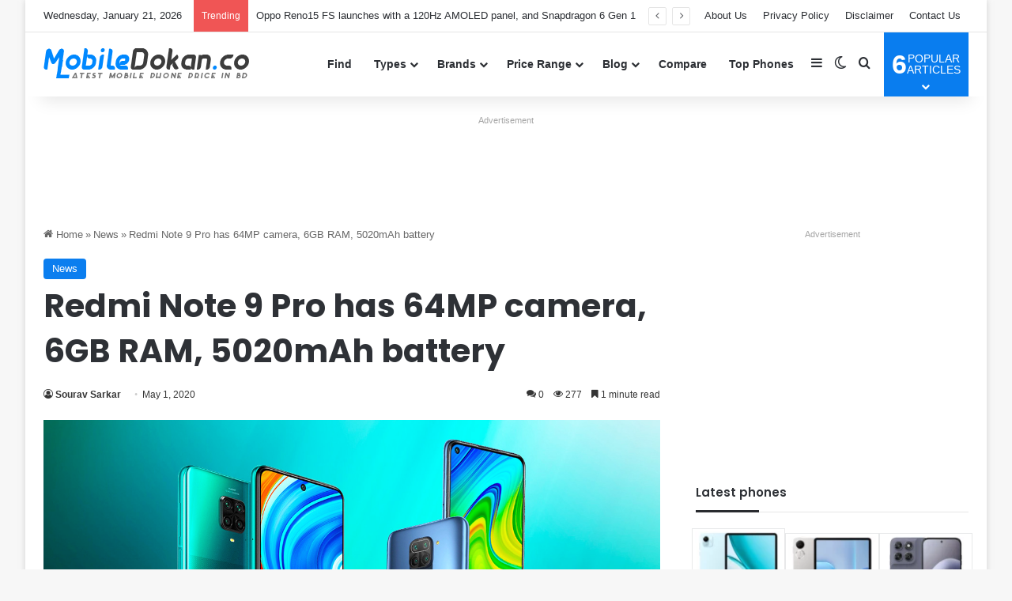

--- FILE ---
content_type: text/html; charset=UTF-8
request_url: https://www.mobiledokan.co/redmi-note-9-pro-has-64mp-camera-6gb-ram-5020mah-battery/
body_size: 27873
content:
<!DOCTYPE html><html lang=en-US class data-skin=light><head><style>img.lazy{min-height:1px}</style><link href=https://www.mobiledokan.co/wp-content/plugins/w3-total-cache/pub/js/lazyload.min.js as=script><meta charset="UTF-8"><link rel=profile href=https://gmpg.org/xfn/11><meta name='robots' content='index, follow, max-image-preview:large, max-snippet:-1, max-video-preview:-1'><title>Redmi Note 9 Pro has 64MP camera, 6GB RAM, 5020mAh battery</title><meta name="description" content="Redmi Note 9 Pro has 64MP camera, 6GB RAM, 5020mAh battery. Xiaomi is the latest brand. They are mainly a smartphone manufacturer. Xiaomi introduced us so ."><link rel=canonical href=https://www.mobiledokan.co/redmi-note-9-pro-has-64mp-camera-6gb-ram-5020mah-battery/ ><meta property="og:locale" content="en_US"><meta property="og:type" content="article"><meta property="og:title" content="Redmi Note 9 Pro has 64MP camera, 6GB RAM, 5020mAh battery | MobileDokan"><meta property="og:description" content="Redmi Note 9 Pro has 64MP camera, 6GB RAM, 5020mAh battery. Xiaomi is the latest brand. They are mainly a smartphone manufacturer. Xiaomi introduced us so."><meta property="og:url" content="https://www.mobiledokan.co/redmi-note-9-pro-has-64mp-camera-6gb-ram-5020mah-battery/"><meta property="og:site_name" content="MobileDokan"><meta property="article:publisher" content="https://www.facebook.com/mobiledokandotco"><meta property="article:author" content="https://www.facebook.com/skrsrv/"><meta property="article:published_time" content="2020-05-01T02:49:12+00:00"><meta property="article:modified_time" content="2020-05-01T02:49:14+00:00"><meta property="og:image" content="https://www.mobiledokan.co/wp-content/uploads/2020/05/Redmi-Note-9-Pro-has-64MP-camera-6GB-RAM-5020mAh-battery.jpg"><meta property="og:image:width" content="1280"><meta property="og:image:height" content="720"><meta property="og:image:type" content="image/jpeg"><meta name="author" content="Sourav Sarkar"><meta name="twitter:card" content="summary_large_image"><meta name="twitter:creator" content="@https://twitter.com/skrsrvbd"><meta name="twitter:site" content="@mobiledokan_co"><meta name="twitter:label1" content="Written by"><meta name="twitter:data1" content="Sourav Sarkar"><meta name="twitter:label2" content="Est. reading time"><meta name="twitter:data2" content="1 minute"> <script type=application/ld+json class=yoast-schema-graph>{"@context":"https://schema.org","@graph":[{"@type":"Article","@id":"https://www.mobiledokan.co/redmi-note-9-pro-has-64mp-camera-6gb-ram-5020mah-battery/#article","isPartOf":{"@id":"https://www.mobiledokan.co/redmi-note-9-pro-has-64mp-camera-6gb-ram-5020mah-battery/"},"author":{"name":"Sourav Sarkar","@id":"https://www.mobiledokan.co/#/schema/person/613f8088385a201dcc9a9df579d08602"},"headline":"Redmi Note 9 Pro has 64MP camera, 6GB RAM, 5020mAh battery","datePublished":"2020-05-01T02:49:12+00:00","dateModified":"2020-05-01T02:49:14+00:00","mainEntityOfPage":{"@id":"https://www.mobiledokan.co/redmi-note-9-pro-has-64mp-camera-6gb-ram-5020mah-battery/"},"wordCount":219,"commentCount":0,"publisher":{"@id":"https://www.mobiledokan.co/#organization"},"image":{"@id":"https://www.mobiledokan.co/redmi-note-9-pro-has-64mp-camera-6gb-ram-5020mah-battery/#primaryimage"},"thumbnailUrl":"https://www.mobiledokan.co/wp-content/uploads/2020/05/Redmi-Note-9-Pro-has-64MP-camera-6GB-RAM-5020mAh-battery.jpg","keywords":["Redmi","Xiaomi"],"articleSection":["News"],"inLanguage":"en-US","potentialAction":[{"@type":"CommentAction","name":"Comment","target":["https://www.mobiledokan.co/redmi-note-9-pro-has-64mp-camera-6gb-ram-5020mah-battery/#respond"]}]},{"@type":"WebPage","@id":"https://www.mobiledokan.co/redmi-note-9-pro-has-64mp-camera-6gb-ram-5020mah-battery/","url":"https://www.mobiledokan.co/redmi-note-9-pro-has-64mp-camera-6gb-ram-5020mah-battery/","name":"Redmi Note 9 Pro has 64MP camera, 6GB RAM, 5020mAh battery","isPartOf":{"@id":"https://www.mobiledokan.co/#website"},"primaryImageOfPage":{"@id":"https://www.mobiledokan.co/redmi-note-9-pro-has-64mp-camera-6gb-ram-5020mah-battery/#primaryimage"},"image":{"@id":"https://www.mobiledokan.co/redmi-note-9-pro-has-64mp-camera-6gb-ram-5020mah-battery/#primaryimage"},"thumbnailUrl":"https://www.mobiledokan.co/wp-content/uploads/2020/05/Redmi-Note-9-Pro-has-64MP-camera-6GB-RAM-5020mAh-battery.jpg","datePublished":"2020-05-01T02:49:12+00:00","dateModified":"2020-05-01T02:49:14+00:00","description":"Redmi Note 9 Pro has 64MP camera, 6GB RAM, 5020mAh battery. Xiaomi is the latest brand. They are mainly a smartphone manufacturer. Xiaomi introduced us so .","breadcrumb":{"@id":"https://www.mobiledokan.co/redmi-note-9-pro-has-64mp-camera-6gb-ram-5020mah-battery/#breadcrumb"},"inLanguage":"en-US","potentialAction":[{"@type":"ReadAction","target":["https://www.mobiledokan.co/redmi-note-9-pro-has-64mp-camera-6gb-ram-5020mah-battery/"]}]},{"@type":"ImageObject","inLanguage":"en-US","@id":"https://www.mobiledokan.co/redmi-note-9-pro-has-64mp-camera-6gb-ram-5020mah-battery/#primaryimage","url":"https://www.mobiledokan.co/wp-content/uploads/2020/05/Redmi-Note-9-Pro-has-64MP-camera-6GB-RAM-5020mAh-battery.jpg","contentUrl":"https://www.mobiledokan.co/wp-content/uploads/2020/05/Redmi-Note-9-Pro-has-64MP-camera-6GB-RAM-5020mAh-battery.jpg","width":1280,"height":720,"caption":"Redmi Note 9 Pro has 64MP camera, 6GB RAM, 5020mAh battery"},{"@type":"BreadcrumbList","@id":"https://www.mobiledokan.co/redmi-note-9-pro-has-64mp-camera-6gb-ram-5020mah-battery/#breadcrumb","itemListElement":[{"@type":"ListItem","position":1,"name":"Home","item":"https://www.mobiledokan.co/"},{"@type":"ListItem","position":2,"name":"News","item":"https://www.mobiledokan.co/blog/news/"},{"@type":"ListItem","position":3,"name":"Redmi Note 9 Pro has 64MP camera, 6GB RAM, 5020mAh battery"}]},{"@type":"WebSite","@id":"https://www.mobiledokan.co/#website","url":"https://www.mobiledokan.co/","name":"MobileDokan","description":"Mobile Phone Price in Bangladesh 2026","publisher":{"@id":"https://www.mobiledokan.co/#organization"},"alternateName":"MobileDokan.co","potentialAction":[{"@type":"SearchAction","target":{"@type":"EntryPoint","urlTemplate":"https://www.mobiledokan.co/?s={search_term_string}"},"query-input":{"@type":"PropertyValueSpecification","valueRequired":true,"valueName":"search_term_string"}}],"inLanguage":"en-US"},{"@type":"Organization","@id":"https://www.mobiledokan.co/#organization","name":"MobileDokan","alternateName":"MobileDokan.co","url":"https://www.mobiledokan.co/","logo":{"@type":"ImageObject","inLanguage":"en-US","@id":"https://www.mobiledokan.co/#/schema/logo/image/","url":"https://www.mobiledokan.co/wp-content/uploads/2020/11/Favicon.png","contentUrl":"https://www.mobiledokan.co/wp-content/uploads/2020/11/Favicon.png","width":512,"height":512,"caption":"MobileDokan"},"image":{"@id":"https://www.mobiledokan.co/#/schema/logo/image/"},"sameAs":["https://www.facebook.com/mobiledokandotco","https://x.com/mobiledokan_co","https://mastodon.social/@mobiledokan","https://www.linkedin.com/company/mobiledokanco","https://www.instagram.com/mobiledokanco","https://www.youtube.com/mobiledokanco","https://www.pinterest.com/mobiledokanco","https://www.tiktok.com/@mobiledokanco","https://www.crunchbase.com/organization/mobiledokan"],"description":"MobileDokan aims to be the most useful and trusted mobile phone info website in Bangladesh. The goal is to help the growing number of users and buyers with all the vital info they need about the phone industry and their gadgets.","email":"info@mobiledokan.co","legalName":"MobileDokan Bangladesh","foundingDate":"2019-02-20","numberOfEmployees":{"@type":"QuantitativeValue","minValue":"1","maxValue":"10"},"ownershipFundingInfo":"https://www.mobiledokan.co/about-us/","actionableFeedbackPolicy":"https://www.mobiledokan.co/contact-us/","correctionsPolicy":"https://www.mobiledokan.co/disclaimer/","ethicsPolicy":"https://www.mobiledokan.co/terms-and-condition/"},{"@type":"Person","@id":"https://www.mobiledokan.co/#/schema/person/613f8088385a201dcc9a9df579d08602","name":"Sourav Sarkar","image":{"@type":"ImageObject","inLanguage":"en-US","@id":"https://www.mobiledokan.co/#/schema/person/image/","url":"https://secure.gravatar.com/avatar/a86d79ef7888aef23b9b877700d73d96019849f24536c6d1e9e5a48f760a7af4?s=96&d=retro&r=g","contentUrl":"https://secure.gravatar.com/avatar/a86d79ef7888aef23b9b877700d73d96019849f24536c6d1e9e5a48f760a7af4?s=96&d=retro&r=g","caption":"Sourav Sarkar"},"description":"I am a web developer, digital content creator, and blogger who loves everything about the digital world. From building websites to sharing tech content, I enjoy creating things that make a real impact online. I’m always learning, exploring, and improving to bring fresh ideas to my audience and the tech community.","sameAs":["https://www.mobiledokan.co/","https://www.facebook.com/skrsrv/","https://www.instagram.com/skrsrv/","https://www.linkedin.com/in/skrsrvbd/","https://x.com/https://twitter.com/skrsrvbd","https://www.youtube.com/survbd"],"birthDate":"1999-09-11","gender":"male","url":"https://www.mobiledokan.co/author/skrsrv/"}]}</script> <link rel=alternate type=application/rss+xml title="MobileDokan &raquo; Feed" href=https://www.mobiledokan.co/feed/ ><link rel=alternate type=application/rss+xml title="MobileDokan &raquo; Comments Feed" href=https://www.mobiledokan.co/comments/feed/ > <script>try{if('undefined'!=typeof localStorage){var tieSkin=localStorage.getItem('tie-skin');}
var html=document.getElementsByTagName('html')[0].classList,htmlSkin='light';if(html.contains('dark-skin')){htmlSkin='dark';}
if(tieSkin!=null&&tieSkin!=htmlSkin){html.add('tie-skin-inverted');var tieSkinInverted=true;}
if(tieSkin=='dark'){html.add('dark-skin');}
else if(tieSkin=='light'){html.remove('dark-skin');}}catch(e){console.log(e)}</script> <link rel=alternate type=application/rss+xml title="MobileDokan &raquo; Redmi Note 9 Pro has 64MP camera, 6GB RAM, 5020mAh battery Comments Feed" href=https://www.mobiledokan.co/redmi-note-9-pro-has-64mp-camera-6gb-ram-5020mah-battery/feed/ ><style>/*<![CDATA[*/:root{--tie-preset-gradient-1:linear-gradient(135deg, rgba(6, 147, 227, 1) 0%, rgb(155, 81, 224) 100%);--tie-preset-gradient-2:linear-gradient(135deg, rgb(122, 220, 180) 0%, rgb(0, 208, 130) 100%);--tie-preset-gradient-3:linear-gradient(135deg, rgba(252, 185, 0, 1) 0%, rgba(255, 105, 0, 1) 100%);--tie-preset-gradient-4:linear-gradient(135deg, rgba(255, 105, 0, 1) 0%, rgb(207, 46, 46) 100%);--tie-preset-gradient-5:linear-gradient(135deg, rgb(238, 238, 238) 0%, rgb(169, 184, 195) 100%);--tie-preset-gradient-6:linear-gradient(135deg, rgb(74, 234, 220) 0%, rgb(151, 120, 209) 20%, rgb(207, 42, 186) 40%, rgb(238, 44, 130) 60%, rgb(251, 105, 98) 80%, rgb(254, 248, 76) 100%);--tie-preset-gradient-7:linear-gradient(135deg, rgb(255, 206, 236) 0%, rgb(152, 150, 240) 100%);--tie-preset-gradient-8:linear-gradient(135deg, rgb(254, 205, 165) 0%, rgb(254, 45, 45) 50%, rgb(107, 0, 62) 100%);--tie-preset-gradient-9:linear-gradient(135deg, rgb(255, 203, 112) 0%, rgb(199, 81, 192) 50%, rgb(65, 88, 208) 100%);--tie-preset-gradient-10:linear-gradient(135deg, rgb(255, 245, 203) 0%, rgb(182, 227, 212) 50%, rgb(51, 167, 181) 100%);--tie-preset-gradient-11:linear-gradient(135deg, rgb(202, 248, 128) 0%, rgb(113, 206, 126) 100%);--tie-preset-gradient-12:linear-gradient(135deg, rgb(2, 3, 129) 0%, rgb(40, 116, 252) 100%);--tie-preset-gradient-13:linear-gradient(135deg, #4D34FA, #ad34fa);--tie-preset-gradient-14:linear-gradient(135deg, #0057FF, #31B5FF);--tie-preset-gradient-15:linear-gradient(135deg, #FF007A, #FF81BD);--tie-preset-gradient-16:linear-gradient(135deg, #14111E, #4B4462);--tie-preset-gradient-17:linear-gradient(135deg, #F32758, #FFC581);--main-nav-background:#FFF;--main-nav-secondry-background:rgba(0,0,0,0.03);--main-nav-primary-color:#08f;--main-nav-contrast-primary-color:#FFF;--main-nav-text-color:#2c2f34;--main-nav-secondry-text-color:rgba(0,0,0,0.5);--main-nav-main-border-color:rgba(0,0,0,0.1);--main-nav-secondry-border-color:rgba(0,0,0,0.08)}/*]]>*/</style><link rel=alternate title="oEmbed (JSON)" type=application/json+oembed href="https://www.mobiledokan.co/wp-json/oembed/1.0/embed?url=https%3A%2F%2Fwww.mobiledokan.co%2Fredmi-note-9-pro-has-64mp-camera-6gb-ram-5020mah-battery%2F"><link rel=alternate title="oEmbed (XML)" type=text/xml+oembed href="https://www.mobiledokan.co/wp-json/oembed/1.0/embed?url=https%3A%2F%2Fwww.mobiledokan.co%2Fredmi-note-9-pro-has-64mp-camera-6gb-ram-5020mah-battery%2F&#038;format=xml"><link rel=alternate type=application/rss+xml title="MobileDokan &raquo; Stories Feed" href=https://www.mobiledokan.co/web-stories/feed/ ><meta name="viewport" content="width=device-width, initial-scale=1.0"><style id=wp-img-auto-sizes-contain-inline-css>img:is([sizes=auto i],[sizes^="auto," i]){contain-intrinsic-size:3000px 1500px}</style><style id=wp-block-library-inline-css>/*<![CDATA[*/:root{--wp-block-synced-color:#7a00df;--wp-block-synced-color--rgb:122,0,223;--wp-bound-block-color:var(--wp-block-synced-color);--wp-editor-canvas-background:#ddd;--wp-admin-theme-color:#007cba;--wp-admin-theme-color--rgb:0,124,186;--wp-admin-theme-color-darker-10:#006ba1;--wp-admin-theme-color-darker-10--rgb:0,107,160.5;--wp-admin-theme-color-darker-20:#005a87;--wp-admin-theme-color-darker-20--rgb:0,90,135;--wp-admin-border-width-focus:2px}@media (min-resolution:192dpi){:root{--wp-admin-border-width-focus:1.5px}}.wp-element-button{cursor:pointer}:root .has-very-light-gray-background-color{background-color:#eee}:root .has-very-dark-gray-background-color{background-color:#313131}:root .has-very-light-gray-color{color:#eee}:root .has-very-dark-gray-color{color:#313131}:root .has-vivid-green-cyan-to-vivid-cyan-blue-gradient-background{background:linear-gradient(135deg,#00d084,#0693e3)}:root .has-purple-crush-gradient-background{background:linear-gradient(135deg,#34e2e4,#4721fb 50%,#ab1dfe)}:root .has-hazy-dawn-gradient-background{background:linear-gradient(135deg,#faaca8,#dad0ec)}:root .has-subdued-olive-gradient-background{background:linear-gradient(135deg,#fafae1,#67a671)}:root .has-atomic-cream-gradient-background{background:linear-gradient(135deg,#fdd79a,#004a59)}:root .has-nightshade-gradient-background{background:linear-gradient(135deg,#330968,#31cdcf)}:root .has-midnight-gradient-background{background:linear-gradient(135deg,#020381,#2874fc)}:root{--wp--preset--font-size--normal:16px;--wp--preset--font-size--huge:42px}.has-regular-font-size{font-size:1em}.has-larger-font-size{font-size:2.625em}.has-normal-font-size{font-size:var(--wp--preset--font-size--normal)}.has-huge-font-size{font-size:var(--wp--preset--font-size--huge)}.has-text-align-center{text-align:center}.has-text-align-left{text-align:left}.has-text-align-right{text-align:right}.has-fit-text{white-space:nowrap!important}#end-resizable-editor-section{display:none}.aligncenter{clear:both}.items-justified-left{justify-content:flex-start}.items-justified-center{justify-content:center}.items-justified-right{justify-content:flex-end}.items-justified-space-between{justify-content:space-between}.screen-reader-text{border:0;clip-path:inset(50%);height:1px;margin:-1px;overflow:hidden;padding:0;position:absolute;width:1px;word-wrap:normal!important}.screen-reader-text:focus{background-color:#ddd;clip-path:none;color:#444;display:block;font-size:1em;height:auto;left:5px;line-height:normal;padding:15px 23px 14px;text-decoration:none;top:5px;width:auto;z-index:100000}html :where(.has-border-color){border-style:solid}html :where([style*=border-top-color]){border-top-style:solid}html :where([style*=border-right-color]){border-right-style:solid}html :where([style*=border-bottom-color]){border-bottom-style:solid}html :where([style*=border-left-color]){border-left-style:solid}html :where([style*=border-width]){border-style:solid}html :where([style*=border-top-width]){border-top-style:solid}html :where([style*=border-right-width]){border-right-style:solid}html :where([style*=border-bottom-width]){border-bottom-style:solid}html :where([style*=border-left-width]){border-left-style:solid}html :where(img[class*=wp-image-]){height:auto;max-width:100%}:where(figure){margin:0 0 1em}html :where(.is-position-sticky){--wp-admin--admin-bar--position-offset:var(--wp-admin--admin-bar--height,0px)}@media screen and (max-width:600px){html:where(.is-position-sticky){--wp-admin--admin-bar--position-offset:0px}}/*]]>*/</style><style id=wp-block-heading-inline-css>h1:where(.wp-block-heading).has-background,h2:where(.wp-block-heading).has-background,h3:where(.wp-block-heading).has-background,h4:where(.wp-block-heading).has-background,h5:where(.wp-block-heading).has-background,h6:where(.wp-block-heading).has-background{padding:1.25em 2.375em}h1.has-text-align-left[style*=writing-mode]:where([style*=vertical-lr]),h1.has-text-align-right[style*=writing-mode]:where([style*=vertical-rl]),h2.has-text-align-left[style*=writing-mode]:where([style*=vertical-lr]),h2.has-text-align-right[style*=writing-mode]:where([style*=vertical-rl]),h3.has-text-align-left[style*=writing-mode]:where([style*=vertical-lr]),h3.has-text-align-right[style*=writing-mode]:where([style*=vertical-rl]),h4.has-text-align-left[style*=writing-mode]:where([style*=vertical-lr]),h4.has-text-align-right[style*=writing-mode]:where([style*=vertical-rl]),h5.has-text-align-left[style*=writing-mode]:where([style*=vertical-lr]),h5.has-text-align-right[style*=writing-mode]:where([style*=vertical-rl]),h6.has-text-align-left[style*=writing-mode]:where([style*=vertical-lr]),h6.has-text-align-right[style*=writing-mode]:where([style*=vertical-rl]){rotate:180deg}</style><style id=wp-block-image-inline-css>/*<![CDATA[*/.wp-block-image>a,.wp-block-image>figure>a{display:inline-block}.wp-block-image img{box-sizing:border-box;height:auto;max-width:100%;vertical-align:bottom}@media not (prefers-reduced-motion){.wp-block-image img.hide{visibility:hidden}.wp-block-image img.show{animation:show-content-image .4s}}.wp-block-image[style*=border-radius] img,.wp-block-image[style*=border-radius]>a{border-radius:inherit}.wp-block-image.has-custom-border img{box-sizing:border-box}.wp-block-image.aligncenter{text-align:center}.wp-block-image.alignfull>a,.wp-block-image.alignwide>a{width:100%}.wp-block-image.alignfull img,.wp-block-image.alignwide img{height:auto;width:100%}.wp-block-image .aligncenter,.wp-block-image .alignleft,.wp-block-image .alignright,.wp-block-image.aligncenter,.wp-block-image.alignleft,.wp-block-image.alignright{display:table}.wp-block-image .aligncenter>figcaption,.wp-block-image .alignleft>figcaption,.wp-block-image .alignright>figcaption,.wp-block-image.aligncenter>figcaption,.wp-block-image.alignleft>figcaption,.wp-block-image.alignright>figcaption{caption-side:bottom;display:table-caption}.wp-block-image .alignleft{float:left;margin:.5em 1em .5em 0}.wp-block-image .alignright{float:right;margin:.5em 0 .5em 1em}.wp-block-image .aligncenter{margin-left:auto;margin-right:auto}.wp-block-image :where(figcaption){margin-bottom:1em;margin-top:.5em}.wp-block-image.is-style-circle-mask img{border-radius:9999px}@supports ((-webkit-mask-image:none) or (mask-image:none)) or (-webkit-mask-image:none){.wp-block-image.is-style-circle-mask img{border-radius:0;-webkit-mask-image:url('data:image/svg+xml;utf8,<svg viewBox="0 0 100 100" xmlns=http://www.w3.org/2000/svg><circle cx=50 cy=50 r=50 /></svg>');mask-image:url('data:image/svg+xml;utf8,<svg viewBox="0 0 100 100" xmlns=http://www.w3.org/2000/svg><circle cx=50 cy=50 r=50 /></svg>');mask-mode:alpha;-webkit-mask-position:center;mask-position:center;-webkit-mask-repeat:no-repeat;mask-repeat:no-repeat;-webkit-mask-size:contain;mask-size:contain}}:root :where(.wp-block-image.is-style-rounded img,.wp-block-image .is-style-rounded img){border-radius:9999px}.wp-block-image figure{margin:0}.wp-lightbox-container{display:flex;flex-direction:column;position:relative}.wp-lightbox-container img{cursor:zoom-in}.wp-lightbox-container img:hover+button{opacity:1}.wp-lightbox-container button{align-items:center;backdrop-filter:blur(16px) saturate(180%);background-color:#5a5a5a40;border:none;border-radius:4px;cursor:zoom-in;display:flex;height:20px;justify-content:center;opacity:0;padding:0;position:absolute;right:16px;text-align:center;top:16px;width:20px;z-index:100}@media not (prefers-reduced-motion){.wp-lightbox-container button{transition:opacity .2s ease}}.wp-lightbox-container button:focus-visible{outline:3px auto #5a5a5a40;outline:3px auto -webkit-focus-ring-color;outline-offset:3px}.wp-lightbox-container button:hover{cursor:pointer;opacity:1}.wp-lightbox-container button:focus{opacity:1}.wp-lightbox-container button:focus,.wp-lightbox-container button:hover,.wp-lightbox-container button:not(:hover):not(:active):not(.has-background){background-color:#5a5a5a40;border:none}.wp-lightbox-overlay{box-sizing:border-box;cursor:zoom-out;height:100vh;left:0;overflow:hidden;position:fixed;top:0;visibility:hidden;width:100%;z-index:100000}.wp-lightbox-overlay .close-button{align-items:center;cursor:pointer;display:flex;justify-content:center;min-height:40px;min-width:40px;padding:0;position:absolute;right:calc(env(safe-area-inset-right) + 16px);top:calc(env(safe-area-inset-top) + 16px);z-index:5000000}.wp-lightbox-overlay .close-button:focus,.wp-lightbox-overlay .close-button:hover,.wp-lightbox-overlay .close-button:not(:hover):not(:active):not(.has-background){background:none;border:none}.wp-lightbox-overlay .lightbox-image-container{height:var(--wp--lightbox-container-height);left:50%;overflow:hidden;position:absolute;top:50%;transform:translate(-50%,-50%);transform-origin:top left;width:var(--wp--lightbox-container-width);z-index:9999999999}.wp-lightbox-overlay .wp-block-image{align-items:center;box-sizing:border-box;display:flex;height:100%;justify-content:center;margin:0;position:relative;transform-origin:0 0;width:100%;z-index:3000000}.wp-lightbox-overlay .wp-block-image img{height:var(--wp--lightbox-image-height);min-height:var(--wp--lightbox-image-height);min-width:var(--wp--lightbox-image-width);width:var(--wp--lightbox-image-width)}.wp-lightbox-overlay .wp-block-image figcaption{display:none}.wp-lightbox-overlay button{background:none;border:none}.wp-lightbox-overlay .scrim{background-color:#fff;height:100%;opacity:.9;position:absolute;width:100%;z-index:2000000}.wp-lightbox-overlay.active{visibility:visible}@media not (prefers-reduced-motion){.wp-lightbox-overlay.active{animation:turn-on-visibility .25s both}.wp-lightbox-overlay.active img{animation:turn-on-visibility .35s both}.wp-lightbox-overlay.show-closing-animation:not(.active){animation:turn-off-visibility .35s both}.wp-lightbox-overlay.show-closing-animation:not(.active) img{animation:turn-off-visibility .25s both}.wp-lightbox-overlay.zoom.active{animation:none;opacity:1;visibility:visible}.wp-lightbox-overlay.zoom.active .lightbox-image-container{animation:lightbox-zoom-in .4s}.wp-lightbox-overlay.zoom.active .lightbox-image-container img{animation:none}.wp-lightbox-overlay.zoom.active .scrim{animation:turn-on-visibility .4s forwards}.wp-lightbox-overlay.zoom.show-closing-animation:not(.active){animation:none}.wp-lightbox-overlay.zoom.show-closing-animation:not(.active) .lightbox-image-container{animation:lightbox-zoom-out .4s}.wp-lightbox-overlay.zoom.show-closing-animation:not(.active) .lightbox-image-container img{animation:none}.wp-lightbox-overlay.zoom.show-closing-animation:not(.active) .scrim{animation:turn-off-visibility .4s forwards}}@keyframes show-content-image{0%{visibility:hidden}99%{visibility:hidden}to{visibility:visible}}@keyframes turn-on-visibility{0%{opacity:0}to{opacity:1}}@keyframes turn-off-visibility{0%{opacity:1;visibility:visible}99%{opacity:0;visibility:visible}to{opacity:0;visibility:hidden}}@keyframes lightbox-zoom-in{0%{transform:translate(calc((-100vw + var(--wp--lightbox-scrollbar-width))/2 + var(--wp--lightbox-initial-left-position)),calc(-50vh + var(--wp--lightbox-initial-top-position))) scale(var(--wp--lightbox-scale))}to{transform:translate(-50%,-50%) scale(1)}}@keyframes lightbox-zoom-out{0%{transform:translate(-50%,-50%) scale(1);visibility:visible}99%{visibility:visible}to{transform:translate(calc((-100vw + var(--wp--lightbox-scrollbar-width))/2 + var(--wp--lightbox-initial-left-position)),calc(-50vh + var(--wp--lightbox-initial-top-position))) scale(var(--wp--lightbox-scale));visibility:hidden}}/*]]>*/</style><style id=wp-block-image-theme-inline-css>:root :where(.wp-block-image figcaption){color:#555;font-size:13px;text-align:center}.is-dark-theme :root :where(.wp-block-image figcaption){color:#ffffffa6}.wp-block-image{margin:0 0 1em}</style><style id=wp-block-paragraph-inline-css>.is-small-text{font-size:.875em}.is-regular-text{font-size:1em}.is-large-text{font-size:2.25em}.is-larger-text{font-size:3em}.has-drop-cap:not(:focus):first-letter {float:left;font-size:8.4em;font-style:normal;font-weight:100;line-height:.68;margin:.05em .1em 0 0;text-transform:uppercase}body.rtl .has-drop-cap:not(:focus):first-letter {float:none;margin-left:.1em}p.has-drop-cap.has-background{overflow:hidden}:root :where(p.has-background){padding:1.25em 2.375em}:where(p.has-text-color:not(.has-link-color)) a{color:inherit}p.has-text-align-left[style*="writing-mode:vertical-lr"],p.has-text-align-right[style*="writing-mode:vertical-rl"]{rotate:180deg}</style><style id=global-styles-inline-css>/*<![CDATA[*/:root{--wp--preset--aspect-ratio--square:1;--wp--preset--aspect-ratio--4-3:4/3;--wp--preset--aspect-ratio--3-4:3/4;--wp--preset--aspect-ratio--3-2:3/2;--wp--preset--aspect-ratio--2-3:2/3;--wp--preset--aspect-ratio--16-9:16/9;--wp--preset--aspect-ratio--9-16:9/16;--wp--preset--color--black:#000;--wp--preset--color--cyan-bluish-gray:#abb8c3;--wp--preset--color--white:#fff;--wp--preset--color--pale-pink:#f78da7;--wp--preset--color--vivid-red:#cf2e2e;--wp--preset--color--luminous-vivid-orange:#ff6900;--wp--preset--color--luminous-vivid-amber:#fcb900;--wp--preset--color--light-green-cyan:#7bdcb5;--wp--preset--color--vivid-green-cyan:#00d084;--wp--preset--color--pale-cyan-blue:#8ed1fc;--wp--preset--color--vivid-cyan-blue:#0693e3;--wp--preset--color--vivid-purple:#9b51e0;--wp--preset--color--global-color:#097def;--wp--preset--gradient--vivid-cyan-blue-to-vivid-purple:linear-gradient(135deg,rgb(6,147,227) 0%,rgb(155,81,224) 100%);--wp--preset--gradient--light-green-cyan-to-vivid-green-cyan:linear-gradient(135deg,rgb(122,220,180) 0%,rgb(0,208,130) 100%);--wp--preset--gradient--luminous-vivid-amber-to-luminous-vivid-orange:linear-gradient(135deg,rgb(252,185,0) 0%,rgb(255,105,0) 100%);--wp--preset--gradient--luminous-vivid-orange-to-vivid-red:linear-gradient(135deg,rgb(255,105,0) 0%,rgb(207,46,46) 100%);--wp--preset--gradient--very-light-gray-to-cyan-bluish-gray:linear-gradient(135deg,rgb(238,238,238) 0%,rgb(169,184,195) 100%);--wp--preset--gradient--cool-to-warm-spectrum:linear-gradient(135deg,rgb(74,234,220) 0%,rgb(151,120,209) 20%,rgb(207,42,186) 40%,rgb(238,44,130) 60%,rgb(251,105,98) 80%,rgb(254,248,76) 100%);--wp--preset--gradient--blush-light-purple:linear-gradient(135deg,rgb(255,206,236) 0%,rgb(152,150,240) 100%);--wp--preset--gradient--blush-bordeaux:linear-gradient(135deg,rgb(254,205,165) 0%,rgb(254,45,45) 50%,rgb(107,0,62) 100%);--wp--preset--gradient--luminous-dusk:linear-gradient(135deg,rgb(255,203,112) 0%,rgb(199,81,192) 50%,rgb(65,88,208) 100%);--wp--preset--gradient--pale-ocean:linear-gradient(135deg,rgb(255,245,203) 0%,rgb(182,227,212) 50%,rgb(51,167,181) 100%);--wp--preset--gradient--electric-grass:linear-gradient(135deg,rgb(202,248,128) 0%,rgb(113,206,126) 100%);--wp--preset--gradient--midnight:linear-gradient(135deg,rgb(2,3,129) 0%,rgb(40,116,252) 100%);--wp--preset--font-size--small:13px;--wp--preset--font-size--medium:20px;--wp--preset--font-size--large:36px;--wp--preset--font-size--x-large:42px;--wp--preset--spacing--20:0.44rem;--wp--preset--spacing--30:0.67rem;--wp--preset--spacing--40:1rem;--wp--preset--spacing--50:1.5rem;--wp--preset--spacing--60:2.25rem;--wp--preset--spacing--70:3.38rem;--wp--preset--spacing--80:5.06rem;--wp--preset--shadow--natural:6px 6px 9px rgba(0, 0, 0, 0.2);--wp--preset--shadow--deep:12px 12px 50px rgba(0, 0, 0, 0.4);--wp--preset--shadow--sharp:6px 6px 0px rgba(0, 0, 0, 0.2);--wp--preset--shadow--outlined:6px 6px 0px -3px rgb(255, 255, 255), 6px 6px rgb(0, 0, 0);--wp--preset--shadow--crisp:6px 6px 0px rgb(0, 0, 0)}:where(.is-layout-flex){gap:0.5em}:where(.is-layout-grid){gap:0.5em}body .is-layout-flex{display:flex}.is-layout-flex{flex-wrap:wrap;align-items:center}.is-layout-flex>:is(*,div){margin:0}body .is-layout-grid{display:grid}.is-layout-grid>:is(*,div){margin:0}:where(.wp-block-columns.is-layout-flex){gap:2em}:where(.wp-block-columns.is-layout-grid){gap:2em}:where(.wp-block-post-template.is-layout-flex){gap:1.25em}:where(.wp-block-post-template.is-layout-grid){gap:1.25em}.has-black-color{color:var(--wp--preset--color--black) !important}.has-cyan-bluish-gray-color{color:var(--wp--preset--color--cyan-bluish-gray) !important}.has-white-color{color:var(--wp--preset--color--white) !important}.has-pale-pink-color{color:var(--wp--preset--color--pale-pink) !important}.has-vivid-red-color{color:var(--wp--preset--color--vivid-red) !important}.has-luminous-vivid-orange-color{color:var(--wp--preset--color--luminous-vivid-orange) !important}.has-luminous-vivid-amber-color{color:var(--wp--preset--color--luminous-vivid-amber) !important}.has-light-green-cyan-color{color:var(--wp--preset--color--light-green-cyan) !important}.has-vivid-green-cyan-color{color:var(--wp--preset--color--vivid-green-cyan) !important}.has-pale-cyan-blue-color{color:var(--wp--preset--color--pale-cyan-blue) !important}.has-vivid-cyan-blue-color{color:var(--wp--preset--color--vivid-cyan-blue) !important}.has-vivid-purple-color{color:var(--wp--preset--color--vivid-purple) !important}.has-black-background-color{background-color:var(--wp--preset--color--black) !important}.has-cyan-bluish-gray-background-color{background-color:var(--wp--preset--color--cyan-bluish-gray) !important}.has-white-background-color{background-color:var(--wp--preset--color--white) !important}.has-pale-pink-background-color{background-color:var(--wp--preset--color--pale-pink) !important}.has-vivid-red-background-color{background-color:var(--wp--preset--color--vivid-red) !important}.has-luminous-vivid-orange-background-color{background-color:var(--wp--preset--color--luminous-vivid-orange) !important}.has-luminous-vivid-amber-background-color{background-color:var(--wp--preset--color--luminous-vivid-amber) !important}.has-light-green-cyan-background-color{background-color:var(--wp--preset--color--light-green-cyan) !important}.has-vivid-green-cyan-background-color{background-color:var(--wp--preset--color--vivid-green-cyan) !important}.has-pale-cyan-blue-background-color{background-color:var(--wp--preset--color--pale-cyan-blue) !important}.has-vivid-cyan-blue-background-color{background-color:var(--wp--preset--color--vivid-cyan-blue) !important}.has-vivid-purple-background-color{background-color:var(--wp--preset--color--vivid-purple) !important}.has-black-border-color{border-color:var(--wp--preset--color--black) !important}.has-cyan-bluish-gray-border-color{border-color:var(--wp--preset--color--cyan-bluish-gray) !important}.has-white-border-color{border-color:var(--wp--preset--color--white) !important}.has-pale-pink-border-color{border-color:var(--wp--preset--color--pale-pink) !important}.has-vivid-red-border-color{border-color:var(--wp--preset--color--vivid-red) !important}.has-luminous-vivid-orange-border-color{border-color:var(--wp--preset--color--luminous-vivid-orange) !important}.has-luminous-vivid-amber-border-color{border-color:var(--wp--preset--color--luminous-vivid-amber) !important}.has-light-green-cyan-border-color{border-color:var(--wp--preset--color--light-green-cyan) !important}.has-vivid-green-cyan-border-color{border-color:var(--wp--preset--color--vivid-green-cyan) !important}.has-pale-cyan-blue-border-color{border-color:var(--wp--preset--color--pale-cyan-blue) !important}.has-vivid-cyan-blue-border-color{border-color:var(--wp--preset--color--vivid-cyan-blue) !important}.has-vivid-purple-border-color{border-color:var(--wp--preset--color--vivid-purple) !important}.has-vivid-cyan-blue-to-vivid-purple-gradient-background{background:var(--wp--preset--gradient--vivid-cyan-blue-to-vivid-purple) !important}.has-light-green-cyan-to-vivid-green-cyan-gradient-background{background:var(--wp--preset--gradient--light-green-cyan-to-vivid-green-cyan) !important}.has-luminous-vivid-amber-to-luminous-vivid-orange-gradient-background{background:var(--wp--preset--gradient--luminous-vivid-amber-to-luminous-vivid-orange) !important}.has-luminous-vivid-orange-to-vivid-red-gradient-background{background:var(--wp--preset--gradient--luminous-vivid-orange-to-vivid-red) !important}.has-very-light-gray-to-cyan-bluish-gray-gradient-background{background:var(--wp--preset--gradient--very-light-gray-to-cyan-bluish-gray) !important}.has-cool-to-warm-spectrum-gradient-background{background:var(--wp--preset--gradient--cool-to-warm-spectrum) !important}.has-blush-light-purple-gradient-background{background:var(--wp--preset--gradient--blush-light-purple) !important}.has-blush-bordeaux-gradient-background{background:var(--wp--preset--gradient--blush-bordeaux) !important}.has-luminous-dusk-gradient-background{background:var(--wp--preset--gradient--luminous-dusk) !important}.has-pale-ocean-gradient-background{background:var(--wp--preset--gradient--pale-ocean) !important}.has-electric-grass-gradient-background{background:var(--wp--preset--gradient--electric-grass) !important}.has-midnight-gradient-background{background:var(--wp--preset--gradient--midnight) !important}.has-small-font-size{font-size:var(--wp--preset--font-size--small) !important}.has-medium-font-size{font-size:var(--wp--preset--font-size--medium) !important}.has-large-font-size{font-size:var(--wp--preset--font-size--large) !important}.has-x-large-font-size{font-size:var(--wp--preset--font-size--x-large) !important}/*]]>*/</style><style id=classic-theme-styles-inline-css>.wp-block-button__link{color:#fff;background-color:#32373c;border-radius:9999px;box-shadow:none;text-decoration:none;padding:calc(.667em + 2px) calc(1.333em + 2px);font-size:1.125em}.wp-block-file__button{background:#32373c;color:#fff;text-decoration:none}</style><link rel=stylesheet href=https://www.mobiledokan.co/wp-content/cache/minify/e6709.css media=all><style id=aps-styles-inline-css>/*<![CDATA[*/:root{--aps-skin-color-1:#097def;--aps-skin-color-2:#3199fe;--aps-skin-color-3:#a7d3fe;--aps-headings-color:#2c2f34;--aps-text-color:#2c2f34;--aps-border-color:#e8e9ea;--aps-h1-font:30px;--aps-h2-font:24px;--aps-h3-font:20px;--aps-h4-font:18px;--aps-big-text:16px;--aps-med-text:14px;--aps-small-text:12px;--aps-skin-border:1px solid #e8e9ea;--aps-skin-box-shadow:none}/*]]>*/</style><link rel=stylesheet href=https://www.mobiledokan.co/wp-content/cache/minify/e99c4.css media=all><link rel=stylesheet id=tie-css-print-css href='https://www.mobiledokan.co/wp-content/themes/jannah/assets/css/print.css?ver=7.6.4' type=text/css media=print><style id=tie-css-print-inline-css>/*<![CDATA[*/.wf-active .logo-text,.wf-active h1,.wf-active h2,.wf-active h3,.wf-active h4,.wf-active h5,.wf-active h6,.wf-active .the-subtitle{font-family:'Poppins'}:root:root{--brand-color:#097def;--dark-brand-color:#004bbd;--bright-color:#FFF;--base-color:#2c2f34}#reading-position-indicator{box-shadow:0 0 10px rgba( 9,125,239,0.7)}:root:root{--brand-color:#097def;--dark-brand-color:#004bbd;--bright-color:#FFF;--base-color:#2c2f34}#reading-position-indicator{box-shadow:0 0 10px rgba( 9,125,239,0.7)}.main-slider .slide-bg,.main-slider .slide{background-position:center center}#header-notification-bar{background:var( --tie-preset-gradient-13 )}#header-notification-bar{--tie-buttons-color:#FFF;--tie-buttons-border-color:#FFF;--tie-buttons-hover-color:#e1e1e1;--tie-buttons-hover-text:#000}#header-notification-bar{--tie-buttons-text:#000}#footer{padding-bottom:10px}#footer .footer-widget-area:first-child{padding-top:20px}.meta-views.meta-item .tie-icon-fire:before{content:"\f06e" !important}@media (max-width: 991px){.side-aside.normal-side{background:#097def;background:-webkit-linear-gradient(135deg,#333333,#097def );background:-moz-linear-gradient(135deg,#333333,#097def );background:-o-linear-gradient(135deg,#333333,#097def );background:linear-gradient(135deg,#097def,#333 )}}.web-stories-list{position:relative;z-index:1}.mag-box .web-stories-list{margin-bottom:10px;margin-top:10px}.web-stories-list__story-poster:after{transition:opacity 0.2s}.web-stories-list__story:hover .web-stories-list__story-poster:after{opacity:0.6}.web-stories-list.is-view-type-carousel .web-stories-list__story,.web-stories-list.is-view-type-grid .web-stories-list__story{min-width:0 !important}.is-view-type-circles.is-carousel .web-stories-list__inner-wrapper .web-stories-list__story:not(.visible){height:var(--ws-circle-size);overflow:hidden}.is-view-type-list .web-stories-list__inner-wrapper{display:flex;flex-wrap:wrap}.is-view-type-list .web-stories-list__inner-wrapper>*{flex:0 0 49%;margin:0 0.5%}@media (min-width: 676px){.is-view-type-carousel .web-stories-list__carousel:not(.glider){height:277px}}#respond .comment-form-email{width:100% !important;float:none !important}#ez-cookie-dialog{background:white}.entry .aps-shortcode ul li{list-style:none}.mag-box-options{font-size:14px;font-weight:bold}.aps-search-btn,.aps-pd-search{color:#fff;border:1px solid var(--aps-skin-color-2);background:var(--aps-skin-color-1)}h3.aps-widget-title{position:relative;font-size:15px;margin-bottom:20px;border-bottom:1px solid rgba(0,0,0,0.1);padding:0 0 14px}.aps-widget-title:after{content:"";background:#27292d;width:80px;height:3px;position:absolute;bottom:-1px;left:0}.aps-widget-title small,.the-subtitle small{background-color:var(--aps-skin-color-2);padding:5px;border-radius:2px}.the-subtitle small{float:right;font-size:12px;padding-top:7px}.aps-widget-title small a,.the-subtitle small a{color:#fff}.aps-widget-title small:hover,.the-subtitle small:hover{color:#fff;background-color:var(--aps-skin-color-1);transition:background-color 0.3s ease}.aps-tab-title{position:relative;padding:0 0 4px 0;border-bottom:1px solid rgba(0,0,0,0.1)}.aps-tab-title:before{content:"";background:var(--brand-color);width:80px;height:3px;position:absolute;bottom:-1px;left:0}.aps-status{margin-bottom:10px}.aps-status span{font-size:13px;color:#fff;text-transform:uppercase;padding:3px;border-radius:4px}.aps-status span.available{background:var(--aps-skin-color-1)}.aps-status span.coming-soon{background:lightseagreen}.aps-status span.rumored{background:red}.aps-status span.cancelled{background:brown}.aps-status span.discontinued{background:darkslategray}.aps-status span.official{background:forestgreen}.aps-status span.unofficial{background:darkorange}.aps-status span.affiliate{background:#171d27}.pros-cons p{margin:0!important}.pros-cons .tie-list-shortcode ul{margin-bottom:10px}.h-pros,.h-pro{font-size:18px!important;color:#fff;background:MediumSeaGreen!important;padding:0 0 0 5px!important;border-radius:3px}.h-cons{font-size:18px!important;color:#fff;background:#ec2b2b!important;padding:0 0 0 5px!important;border-radius:3px}.aps-column h3.h-pros,.aps-column h3.h-cons{margin-bottom:2px}ul.aps-offers-list{margin-bottom:10px}ul.aps-offers-list li{display:grid;grid-gap:2px;grid-template-columns:1fr 1fr 1fr;grid-auto-columns:0.5fr 3fr 1fr;grid-auto-rows:40px}.aps-offers-list > li span{grid-row:1;padding:5px;font-size:16px;text-align:center;background-color:#f8f9fa;border-bottom:1px solid #e8e9ea}.aps-offer-thumb img{height:3 0px}.aps-offer-price,.md-offer-title{font-weight:bold}.aps-offer-thumb,.aps-offer-title{margin-right:0!important}.aps-offer-thumb,.aps-offer-title,.aps-offer-price{margin:0}.aps-column.status{padding:4px 8px;background:#f8f9fa;border-left:4px solid #ffba00;border-top:1px solid var(--aps-border-color);border-bottom:1px solid var(--aps-border-color);border-right:1px solid var(--aps-border-color)}.aps-column.status p{margin-bottom:4px}span.aps-tooltip-display{z-index:1000}.aps-group{margin-bottom:10px}.aps-group-title{padding:2px 10px}.aps-specs-table tr:nth-child(odd),table tr:nth-child(even){background:none!important}.aps-specs-table tr td{border-top:1px solid #f1f2f3}.aps-specs-table td.aps-attr-title{background:#f7f8f9}.aps-specs-table td.aps-attr-value{background:#fff}.aps-attr-co,.aps-1co,.aps-2co,.aps-3co,.aps-4co,.aps-5co{min-height:22px;padding:4px 10px}.aps-1co,.aps-2co,.aps-3co,.aps-4co,.aps-5co{border-left:1px solid #f1f2f3}.aps-1co br{content:"";display:block;width:calc(100% + 20px);position:relative;left:-10px;border-top:1px dotted #eee;margin:2px 0}.aps-specs-table tr:hover,.aps-specs-table tr:hover .aps-attr-title,tr:hover,.aps-specs-table tr:hover .aps-attr-value{background:#ffffe6}.aps-column.disclaimer{background-color:#FDF7DF;border:1px solid #FEEC6F;border-radius:5px;padding:5px;margin-bottom:5px}.aps-disclaimer-title,.aps-disclaimer-note{color:#8a6d3b}p.aps-disclaimer-note{margin-bottom:0}.aps-column.content{font-size:15px}.aps-column.content a{color:var(--brand-color)}.schema-faq-question{margin:0 0 0 20px;display:list-item;list-style-type:square}.schema-faq-answer{margin:0 0 5px 30px!important}.aps-brands-alpha{display:grid;grid-template-columns:repeat(auto-fit,minmax(20px,1fr));padding:5px;gap:1px}.aps-brands-alpha li{text-align:center;border:1px solid #e8e9ea}.aps-content-find{padding-left:10px;padding-right:10px}.alignright{float:right!important;margin:0!important}.magazine2 .mag-box,.magazine2 .sidebar .container-wrapper,.magazine2 .sidebar .tie-weather-widget,.magazine2 .widget-content-only{margin-bottom:10px}.slide-apps{padding-right:5px}.footer-apps{display:inline-block;padding-right:8px}.stream-item-widget .stream-item-widget-content .stream-item{margin-top:5px}.stream-title{text-align:center}.sticky-ads{z-index:10000;background:rgb(255,255,255);box-shadow:rgb(0 0 0 / 27%) 0px 0px 3px;transition:height 0.5s ease 0s;position:fixed;bottom:0;width:100%;margin:0 auto;left:0;right:0;pointer-events:none;visibility:unset;overflow:visible}.close-btn{text-align:center;position:absolute;display:grid;place-items:center;border-radius:12px 0 0 0;background:rgb(255,255,255);box-shadow:rgb(0 0 0 / 27%) 0px -1px 1px;color:rgb(44,62,80);right:0;top:-25px;width:26px;height:26px;font-size:14px;font-weight:bolder;padding:3px;font-family:sans-serif;cursor:pointer;overflow:hidden;pointer-events:auto;line-height:18px}.sticky-advt{z-index:1;background:transparent;transition:height 0.5s ease 0s,opacity 0.4s ease 0s;position:relative;overflow:visible;margin:0 auto;left:0;right:0;pointer-events:auto}.sticky-advt::before{content:'Advertisement';width:100%;height:15px;display:block;text-align:center;font-family:sans-serif;font-size:11px;color:#a5a5a5;line-height:15px}@media (min-width: 768px){.sticky-ads{max-width:728px}.sticky-advt{height:105px}}@media (max-width: 767px){.sticky-ads{max-width:100%}.sticky-advt{height:65px}}@media (min-width: 768px){.aboutme-widget .about-author-img{margin-top:45px!important}#ezoic-pub-ad-placeholder-103{min-width:300px!important;min-height:90px!important}#ezoic-pub-ad-placeholder-105{min-width:300px!important;min-height:280px!important}#ezoic-pub-ad-placeholder-106{min-width:300px!important;min-height:110px!important}}@media (max-width: 768px){#hide-mobile,.hide-mobile{display:none}#ezoic-pub-ad-placeholder-103{min-width:300px!important;min-height:100px!important}#ezoic-pub-ad-placeholder-105,#ezoic-pub-ad-placeholder-106,#ezoic-pub-ad-placeholder-107,#ezoic-pub-ad-placeholder-108{min-width:300px!important;min-height:280px!important}}@media (min-width: 992px){#hide-desktop,.hide-desktop{display:none}.full-columns-submenu>ul{width:100%!important;min-height:140px!important;right:0!important}.full-columns-submenu>ul>li{width:20%!important;float:left}.full-columns-submenu > ul > li a{width:100%!important}.full-columns-submenu.odd>ul>li:last-child{width:100%!important}.full-columns-submenu > ul > li a:hover{color:#fff!important;background:var(--main-nav-primary-color);border-radius:5px}.header-menu .menu ul{box-shadow:0 2px 5px rgb(0 0 0 / 20%)}.side-aside .container-wrapper{padding-bottom:10px!important;padding-top:10px!important}.side-aside .widget_nav_menu li{padding:6px 0 6px 12px}.side-aside .menu-footer-navigation-container .menu li a:before{display:none}.side-aside .menu-footer-navigation-container .menu li{display:inline-block;margin:0 10px;padding:5px 0 15px 0px}}@media (max-width: 480px){.aps-rating-card{padding:10px 10px 0}.aps-pub-rating li,.aps-user-rating li,.aps-comp-search{width:50%}.aps-pub-rating li{padding:0 5px;margin-bottom:15px}.aps-rating-box{padding:5px 5px}#ezoic-pub-ad-placeholder-105,#ezoic-pub-ad-placeholder-106,#ezoic-pub-ad-placeholder-107,#ezoic-pub-ad-placeholder-108{min-width:300px!important;min-height:250px!important}}@media (max-width: 768px){.aps-filters-controls.adv-search{float:right;width:100%;margin-bottom:10px;text-align:center}.pros-cons .wp-block-columns.is-layout-flex{gap:0}}@media (min-width: 768px){.aps-filters-controls.adv-search{float:left;position:relative;margin-left:20px;margin-bottom:10px}.pros-cons .wp-block-columns{flex-wrap:nowrap!important}}.dark-skin .aps-container{color:#fff}.dark-skin h1,.dark-skin h2,.dark-skin h3,.dark-skin h4,.dark-skin h5,.dark-skin h6,.dark-skin .the-subtitle,.dark-skin .aps-tab-title{color:#fff}.dark-skin .aps-search-btn,.dark-skin .aps-pd-search,.dark-skin .aps-main-image,.dark-skin .aps-gallery-thumbs li a,.dark-skin .aps-rd-box,.dark-skin .aps-group,.dark-skin .aps-comps-thumb,.dark-skin .aps-wd-products li a,.dark-skin .aps-cp-thumb,.dark-skin .aps-video-box,.dark-skin .aps-comps-list li,.dark-skin .aps-brands-box,.dark-skin .aps-cat-img,.dark-skin .aps-thumb-item img,.dark-skin .aps-brands-list.aps-brands-v-grid li a,.dark-skin .aps-brands-list.aps-brands-v-grid-logo li a,.dark-skin .aps-table-fold,.dark-skin .aps-brands-load{border:1px solid #606264}.dark-skin .aps-widget-title:after{background:#fff}.dark-skin .aps-dropdown ul{background:#2f3135;border:1px solid #606264}.dark-skin .aps-current-dp{background:#606264;border:1px solid #727375}.dark-skin .aps-product-box{background:#2f3135;border:1px solid #606264}.dark-skin .aps-products-grid .aps-item-buttons{color:#fff;background:#606264;border-top:1px solid #27292d}.dark-skin .aps-products-grid .aps-product-details{color:#fff;background:#38393d}.dark-skin .aps-products-list .aps-product-details{color:#fff}.dark-skin .aps-ajax-results,.dark-skin .aps-comp-results{background:#38393d;border-left:1px solid #606264;border-right:1px solid #606264;border-bottom:1px solid #606264}.dark-skin .aps-ajax-results li{border-bottom:1px solid #606264}.dark-skin .aps-ajax-results li:hover{background:#505256}.dark-skin .aps-wd-products li a,.dark-skin .aps-comp-results li a{background:#38393d}.dark-skin .aps-wd-compares li,.dark-skin .aps-comps li{border-bottom:1px dotted #606264}.dark-skin .aps-select-box{background:#2f3135;color:#fff;border:1px solid #606264}.dark-skin .aps-select-label{background:#2f3135}.dark-skin .aps-select-box{border:1px solid #606264 !important;-webkit-box-shadow:0 3px 0 #606264,0 -1px #727375 inset !important;-moz-box-shadow:0 3px 0 #606264,0 -1px #727375 inset !important;box-shadow:0 3px 0 #606264,0 -1px #727375 inset !important}.dark-skin .aps-select-label:before{background:#727375}.dark-skin .aps-select-icon{color:#fff}.dark-skin ol.apscrumbs li span{color:#989898}.dark-skin .aps-feature-nm{color:#ddd}.dark-skin .aps-feature-vl{color:#fff}.dark-skin .aps-rating-card{border:1px solid #606264;background:#2f3135}.dark-skin .aps-rating-box{color:#fff;background:#606264}.dark-skin .aps-rating-num{color:#e8e9ea}.dark-skin .aps-column.status{background:#2f3135;border-left:4px solid #ffba00;border-top:1px solid #606264;border-bottom:1px solid #606264;border-right:1px solid #606264}.dark-skin .aps-offers-list > li span{background-color:#38393d;border-bottom:1px solid #606264}.dark-skin .aps-group{border:1px solid #606264;background:#727374}.dark-skin .aps-group-title span{color:#fff}.dark-skin .aps-specs-table tr td{border-top:1px solid #606264}.dark-skin .aps-specs-table td.aps-attr-title{background:#38393d}.dark-skin .aps-specs-table td.aps-attr-value{background:#2f3135}.dark-skin .aps-1co,.dark-skin .aps-2co,.dark-skin .aps-3co,.dark-skin .aps-4co,.dark-skin .aps-5co{border-left:1px solid #606264}.dark-skin .aps-specs-table tr:hover,.dark-skin .aps-specs-table tr:hover .aps-attr-title,.dark-skin tr:hover,.dark-skin .aps-specs-table tr:hover .aps-attr-value{background:#505256}.dark-skin span.aps-tooltip-display{background:#505256;border:1px solid #727374}.dark-skin .aps-column.disclaimer{background-color:#2f3135;border:1px solid #606264}.dark-skin .aps-disclaimer-title,.dark-skin .aps-disclaimer-note{color:#fff}.dark-skin #apsReviewForm ul{border:1px solid #606264;background:#2f3135}.dark-skin #apsReviewForm .aps-text,.dark-skin #apsReviewForm .aps-textarea,.dark-skin .aps-search,.dark-skin .aps-search-comp{border:1px solid #727374;background:#27292d}.dark-skin .aps-res-msg{background:#38393d}.dark-skin .aps-rd-box{background:#2f3135}.dark-skin .aps-brands-alpha li{border:solid 1px #555;background:#38393d}.dark-skin .aps-brands-head{background:#727374}.dark-skin .aps-brands-box{background:#2f3135}.dark-skin .aps-comps-handle{background:#555;border:1px solid #555}.dark-skin .aps-view-info:hover,.dark-skin .aps-comps-handle:hover,.dark-skin .dark-skin .aps-btn-iconic:hover{color:#fff}.dark-skin .aps-comps-overlay{background:#3c3e41;border-left:1px solid #606264}.dark-skin .aps-comps-list ul li{background:#3c3e41}@media only screen and (max-width: 768px) and (min-width: 0px){.web-stories-list.is-view-type-grid .web-stories-list__story{flex-basis:calc(50% - 8px)!important}.web-stories-list__story:nth-child(5){display:none!important}.header-links{text-align:center;padding-bottom:1em;line-height:1.8}.header-links a{display:inline-block;padding:0 5px;font-size:13px}}/*]]>*/</style> <script src=https://www.mobiledokan.co/wp-content/cache/minify/d52ed.js></script> <script src=https://www.mobiledokan.co/wp-content/cache/minify/eb32d.js></script> <script src=https://www.mobiledokan.co/wp-content/cache/minify/4bafa.js></script> <script src=https://www.mobiledokan.co/wp-content/cache/minify/011a2.js></script> <script id=aps-main-script-js-extra>var aps_vars={"ajaxurl":"https://www.mobiledokan.co/wp-admin/admin-ajax.php","comp_link":"https://www.mobiledokan.co/compare/","comp_max":"4","comp_cn":"aps_comp_83473682","show_panel":"1","comp_add":"Add to Compare","comp_rem":"Remove from Compare"};</script> <script src=https://www.mobiledokan.co/wp-content/cache/minify/ee643.js></script> <link rel=https://api.w.org/ href=https://www.mobiledokan.co/wp-json/ ><link rel=alternate title=JSON type=application/json href=https://www.mobiledokan.co/wp-json/wp/v2/posts/12198><link rel=EditURI type=application/rsd+xml title=RSD href=https://www.mobiledokan.co/xmlrpc.php?rsd><link rel=shortlink href='https://www.mobiledokan.co/?p=12198'><meta http-equiv="X-UA-Compatible" content="IE=edge"><script async src="https://www.googletagmanager.com/gtag/js?id=G-LF0YS06TKX"></script> <script>window.dataLayer=window.dataLayer||[];function gtag(){dataLayer.push(arguments);}
gtag('js',new Date());gtag('config','G-LF0YS06TKX');</script> <script async src="https://pagead2.googlesyndication.com/pagead/js/adsbygoogle.js?client=ca-pub-8154911489143813"
     crossorigin=anonymous></script> <script async src=https://the.gatekeeperconsent.com/cmp.min.js data-cfasync=false></script> <script async src=//www.ezojs.com/ezoic/sa.min.js></script> <script>window.ezstandalone=window.ezstandalone||{};ezstandalone.cmd=ezstandalone.cmd||[];ezstandalone.cmd.push(function(){ezstandalone.showAds(103,104,105,106,107,108,109);});</script> <meta name="theme-color" content="#097def"><link rel=amphtml href=https://www.mobiledokan.co/redmi-note-9-pro-has-64mp-camera-6gb-ram-5020mah-battery/amp/ ><link rel=icon href=https://www.mobiledokan.co/wp-content/uploads/2020/11/cropped-Favicon-32x32.png sizes=32x32><link rel=icon href=https://www.mobiledokan.co/wp-content/uploads/2020/11/cropped-Favicon-192x192.png sizes=192x192><link rel=apple-touch-icon href=https://www.mobiledokan.co/wp-content/uploads/2020/11/cropped-Favicon-180x180.png><meta name="msapplication-TileImage" content="https://www.mobiledokan.co/wp-content/uploads/2020/11/cropped-Favicon-270x270.png"></head><body id=tie-body class="wp-singular post-template-default single single-post postid-12198 single-format-standard wp-theme-jannah boxed-layout wrapper-has-shadow block-head-3 magazine2 is-thumb-overlay-disabled is-desktop is-header-layout-1 has-header-ad has-header-below-ad sidebar-right has-sidebar post-layout-1 narrow-title-narrow-media is-standard-format has-mobile-share hide_breaking_news hide_read_more_buttons hide_back_top_button"><div class=background-overlay><div id=tie-container class="site tie-container"><div id=tie-wrapper><header id=theme-header class="theme-header header-layout-1 main-nav-light main-nav-default-light main-nav-below has-stream-item top-nav-active top-nav-light top-nav-default-light top-nav-above has-shadow has-normal-width-logo has-custom-sticky-logo mobile-header-centered"><nav id=top-nav  class="has-date-breaking-menu top-nav header-nav has-breaking-news" aria-label="Secondary Navigation"><div class=container><div class=topbar-wrapper><div class=topbar-today-date> Wednesday, January 21, 2026</div><div class=tie-alignleft><div class="breaking controls-is-active"><span class=breaking-title> <span class="tie-icon-bolt breaking-icon" aria-hidden=true></span> <span class=breaking-title-text>Trending</span> </span><ul id=breaking-news-in-header class=breaking-news data-type=reveal data-arrows=true> <li class=news-item> <a href=https://www.mobiledokan.co/oppo-reno15-fs-launches-with-a120hz-amoled-panel-and-snapdragon-6-gen-1/ >Oppo Reno15 FS launches with a 120Hz AMOLED panel, and Snapdragon 6 Gen 1</a> </li> <li class=news-item> <a href=https://www.mobiledokan.co/vivo-x200t-launch-in-india-on-january-27-specs-features-and-price-revealed/ >Vivo X200T Launch in India on January 27: Specs, Features and Price revealed</a> </li> <li class=news-item> <a href=https://www.mobiledokan.co/iqoo-15r-official-teaser-reveals-design-could-be-rebranded-iqoo-z11-turbo/ >iQOO 15R official teaser reveals design, could be rebranded iQOO Z11 Turbo</a> </li> <li class=news-item> <a href=https://www.mobiledokan.co/realme-p4-power-india-launch-next-week-with-massive-10001mah-battery/ >Realme P4 Power India Launch Next Week With Massive 10,001mAh Battery</a> </li> <li class=news-item> <a href=https://www.mobiledokan.co/motorola-edge-70-fusion-full-specifications-leaked-on-x/ >Motorola Edge 70 Fusion full specifications leaked on X</a> </li> <li class=news-item> <a href=https://www.mobiledokan.co/samsung-galaxy-a57-specs-leak-with-amoled-display-exynos-1680-and-45w-charging/ >Samsung Galaxy A57 Specs leak with AMOLED display, Exynos 1680 and 45W charging</a> </li></ul></div></div><div class=tie-alignright><div class="top-menu header-menu"><ul id=menu-secondry-nav-menu class=menu><li id=menu-item-2821 class="menu-item menu-item-type-post_type menu-item-object-page menu-item-2821"><a href=https://www.mobiledokan.co/about-us/ >About Us</a></li> <li id=menu-item-2822 class="menu-item menu-item-type-post_type menu-item-object-page menu-item-privacy-policy menu-item-2822"><a rel=privacy-policy href=https://www.mobiledokan.co/privacy-policy/ >Privacy Policy</a></li> <li id=menu-item-19332 class="menu-item menu-item-type-post_type menu-item-object-page menu-item-19332"><a href=https://www.mobiledokan.co/disclaimer/ >Disclaimer</a></li> <li id=menu-item-2823 class="menu-item menu-item-type-post_type menu-item-object-page menu-item-2823"><a href=https://www.mobiledokan.co/contact-us/ >Contact Us</a></li></ul></div></div></div></div></nav><div class=main-nav-wrapper><nav id=main-nav data-skin=search-in-main-nav class="main-nav header-nav live-search-parent menu-style-solid-bg menu-style-side-arrow" style=line-height:82px aria-label="Primary Navigation"><div class=container><div class=main-menu-wrapper><div id=mobile-header-components-area_1 class=mobile-header-components><ul class=components><li class="mobile-component_menu custom-menu-link"><a href=# id=mobile-menu-icon class><span class="tie-mobile-menu-icon nav-icon is-layout-1"></span><span class=screen-reader-text>Menu</span></a></li></ul></div><div class=header-layout-1-logo style=width:260px><div id=logo class=image-logo > <a title=MobileDokan href=https://www.mobiledokan.co/ > <picture class="tie-logo-default tie-logo-picture"> <source class="tie-logo-source-default tie-logo-source" srcset="https://www.mobiledokan.co/wp-content/uploads/2023/01/MobileDokan-Logo-Retina.png 2x, https://www.mobiledokan.co/wp-content/uploads/2023/01/MobileDokan-Logo.png 1x"> <img class="tie-logo-img-default tie-logo-img lazy" src="data:image/svg+xml,%3Csvg%20xmlns='http://www.w3.org/2000/svg'%20viewBox='0%200%20260%2042'%3E%3C/svg%3E" data-src=https://www.mobiledokan.co/wp-content/uploads/2023/01/MobileDokan-Logo.png alt=MobileDokan width=260 height=42 style="max-height:42px !important; width: auto;"> </picture> </a></div></div><div id=mobile-header-components-area_2 class=mobile-header-components><ul class=components><li class="mobile-component_search custom-menu-link"> <a href=# class=tie-search-trigger-mobile> <span class="tie-icon-search tie-search-icon" aria-hidden=true></span> <span class=screen-reader-text>Search for</span> </a> </li> <li class="mobile-component_skin custom-menu-link"> <a href=# class=change-skin title="Switch skin"> <span class="tie-icon-moon change-skin-icon" aria-hidden=true></span> <span class=screen-reader-text>Switch skin</span> </a> </li></ul></div><div id=menu-components-wrap><div id=sticky-logo class=image-logo> <a title=MobileDokan href=https://www.mobiledokan.co/ > <picture class="tie-logo-default tie-logo-picture"> <source class="tie-logo-source-default tie-logo-source" srcset="https://www.mobiledokan.co/wp-content/uploads/2023/01/MobileDokan-Sticky-Logo-Retina.png 2x, https://www.mobiledokan.co/wp-content/uploads/2023/01/MobileDokan-Sticky-Logo.png 1x"> <img class="tie-logo-img-default tie-logo-img lazy" src="data:image/svg+xml,%3Csvg%20xmlns='http://www.w3.org/2000/svg'%20viewBox='0%200%20240%2039'%3E%3C/svg%3E" data-src=https://www.mobiledokan.co/wp-content/uploads/2023/01/MobileDokan-Sticky-Logo.png alt=MobileDokan style="max-height:49px; width: auto;"> </picture> </a></div><div class=flex-placeholder></div><div class="main-menu main-menu-wrap"><div id=main-nav-menu class="main-menu header-menu"><ul id=menu-main-nav-menu class=menu><li id=menu-item-62266 class="menu-item menu-item-type-post_type menu-item-object-page menu-item-62266"><a title="Find, filter and search" href=https://www.mobiledokan.co/find/ >Find</a></li> <li id=menu-item-2935 class="full-columns-submenu menu-item menu-item-type-post_type menu-item-object-page menu-item-has-children menu-item-2935"><a title=Types href=https://www.mobiledokan.co/types/ >Types</a><ul class="sub-menu menu-sub-content"> <li id=menu-item-4128 class="menu-item menu-item-type-taxonomy menu-item-object-aps-cats menu-item-4128"><a title=Smartphones href=https://www.mobiledokan.co/category/mobiles/smartphones/ >Smartphones</a></li> <li id=menu-item-4130 class="menu-item menu-item-type-taxonomy menu-item-object-aps-cats menu-item-4130"><a title="Feature Phones" href=https://www.mobiledokan.co/category/mobiles/feature-phones/ >Feature phones</a></li> <li id=menu-item-4131 class="menu-item menu-item-type-taxonomy menu-item-object-aps-cats menu-item-4131"><a title=Tablets href=https://www.mobiledokan.co/category/mobiles/tablets/ >Tablets</a></li> <li id=menu-item-4132 class="menu-item menu-item-type-taxonomy menu-item-object-aps-cats menu-item-4132"><a title=Smartwatches href=https://www.mobiledokan.co/category/wearables/smart-watches/ >Smart watches</a></li> <li id=menu-item-4133 class="menu-item menu-item-type-taxonomy menu-item-object-aps-cats menu-item-4133"><a title="Smart Bands" href=https://www.mobiledokan.co/category/wearables/smart-bands/ >Smart bands</a></li> <li id=menu-item-63691 class="menu-item menu-item-type-post_type menu-item-object-page menu-item-63691"><a title="Rumored Mobiles" href=https://www.mobiledokan.co/rumored/ >Rumored</a></li> <li id=menu-item-63690 class="menu-item menu-item-type-post_type menu-item-object-page menu-item-63690"><a title="Upcoming Mobiles and Wearables" href=https://www.mobiledokan.co/upcoming/ >Upcoming</a></li> <li id=menu-item-62032 class="menu-item menu-item-type-post_type menu-item-object-page menu-item-62032"><a title="Cancelled Mobiles and Wearables" href=https://www.mobiledokan.co/cancelled/ >Cancelled</a></li> <li id=menu-item-62030 class="menu-item menu-item-type-post_type menu-item-object-page menu-item-62030"><a title="Official Mobiles in Bangladesh" href=https://www.mobiledokan.co/official/ >Official</a></li> <li id=menu-item-62031 class="menu-item menu-item-type-post_type menu-item-object-page menu-item-62031"><a title="Unofficial Mobiles in Bangladesh" href=https://www.mobiledokan.co/unofficial/ >Unofficial</a></li></ul> </li> <li id=menu-item-2830 class="full-columns-submenu menu-item menu-item-type-post_type menu-item-object-page menu-item-has-children menu-item-2830"><a title=Brands href=https://www.mobiledokan.co/brands/ >Brands</a><ul class="sub-menu menu-sub-content"> <li id=menu-item-4794 class="menu-item menu-item-type-taxonomy menu-item-object-aps-brands menu-item-4794"><a title=Samsung href=https://www.mobiledokan.co/brand/samsung/ >Samsung</a></li> <li id=menu-item-4798 class="menu-item menu-item-type-taxonomy menu-item-object-aps-brands menu-item-4798"><a title=Xiaomi href=https://www.mobiledokan.co/brand/xiaomi/ >Xiaomi</a></li> <li id=menu-item-4804 class="menu-item menu-item-type-taxonomy menu-item-object-aps-brands menu-item-4804"><a title=Apple href=https://www.mobiledokan.co/brand/apple/ >Apple</a></li> <li id=menu-item-49433 class="menu-item menu-item-type-taxonomy menu-item-object-aps-brands menu-item-49433"><a href=https://www.mobiledokan.co/brand/google/ >Google</a></li> <li id=menu-item-4796 class="menu-item menu-item-type-taxonomy menu-item-object-aps-brands menu-item-4796"><a title=Huawei href=https://www.mobiledokan.co/brand/huawei/ >Huawei</a></li> <li id=menu-item-4803 class="menu-item menu-item-type-taxonomy menu-item-object-aps-brands menu-item-4803"><a title=Realme href=https://www.mobiledokan.co/brand/realme/ >Realme</a></li> <li id=menu-item-23463 class="menu-item menu-item-type-taxonomy menu-item-object-aps-brands menu-item-23463"><a href=https://www.mobiledokan.co/brand/oneplus/ >OnePlus</a></li> <li id=menu-item-4799 class="menu-item menu-item-type-taxonomy menu-item-object-aps-brands menu-item-4799"><a title=Oppo href=https://www.mobiledokan.co/brand/oppo/ >Oppo</a></li> <li id=menu-item-4797 class="menu-item menu-item-type-taxonomy menu-item-object-aps-brands menu-item-4797"><a title=Vivo href=https://www.mobiledokan.co/brand/vivo/ >Vivo</a></li> <li id=menu-item-4802 class="menu-item menu-item-type-taxonomy menu-item-object-aps-brands menu-item-4802"><a title=Nokia href=https://www.mobiledokan.co/brand/nokia/ >Nokia</a></li> <li id=menu-item-49432 class="menu-item menu-item-type-taxonomy menu-item-object-aps-brands menu-item-49432"><a href=https://www.mobiledokan.co/brand/motorola/ >Motorola</a></li> <li id=menu-item-23462 class="menu-item menu-item-type-taxonomy menu-item-object-aps-brands menu-item-23462"><a href=https://www.mobiledokan.co/brand/tecno/ >Tecno</a></li> <li id=menu-item-49430 class="menu-item menu-item-type-taxonomy menu-item-object-aps-brands menu-item-49430"><a href=https://www.mobiledokan.co/brand/infinix/ >Infinix</a></li> <li id=menu-item-4801 class="menu-item menu-item-type-taxonomy menu-item-object-aps-brands menu-item-4801"><a title=Walton href=https://www.mobiledokan.co/brand/walton/ >Walton</a></li> <li id=menu-item-4795 class="menu-item menu-item-type-taxonomy menu-item-object-aps-brands menu-item-4795"><a title=Symphony href=https://www.mobiledokan.co/brand/symphony/ >Symphony</a></li></ul> </li> <li id=menu-item-2851 class="full-columns-submenu menu-item menu-item-type-post_type menu-item-object-page menu-item-has-children menu-item-2851"><a title="Find and Filter Mobiles in Price Range" href=https://www.mobiledokan.co/price-range/ >Price Range</a><ul class="sub-menu menu-sub-content"> <li id=menu-item-2854 class="menu-item menu-item-type-custom menu-item-object-custom menu-item-2854"><a title="৳5,000 – Under" href="https://www.mobiledokan.co/filter/?g-price=5000-under">৳5,000 – Under</a></li> <li id=menu-item-2855 class="menu-item menu-item-type-custom menu-item-object-custom menu-item-2855"><a title="৳5,001 – ৳10,000" href="https://www.mobiledokan.co/filter/?g-price=5001-10000">৳5,001 – ৳10,000</a></li> <li id=menu-item-2857 class="menu-item menu-item-type-custom menu-item-object-custom menu-item-2857"><a title="৳10,001 – ৳15,000" href="https://www.mobiledokan.co/filter/?g-price=10001-15000">৳10,001 – ৳15,000</a></li> <li id=menu-item-2858 class="menu-item menu-item-type-custom menu-item-object-custom menu-item-2858"><a title="৳15,001 – ৳20,000" href="https://www.mobiledokan.co/filter/?g-price=15001-20000">৳15,001 – ৳20,000</a></li> <li id=menu-item-2859 class="menu-item menu-item-type-custom menu-item-object-custom menu-item-2859"><a title="৳20,001 – ৳30,000" href="https://www.mobiledokan.co/filter/?g-price=20001-30000">৳20,001 – ৳30,000</a></li> <li id=menu-item-5127 class="menu-item menu-item-type-custom menu-item-object-custom menu-item-5127"><a title="৳30,001 – ৳40,000" href="https://www.mobiledokan.co/filter/?g-price=30001-40000">৳30,001 – ৳40,000</a></li> <li id=menu-item-2860 class="menu-item menu-item-type-custom menu-item-object-custom menu-item-2860"><a title="৳40,001 – ৳50,000" href="https://www.mobiledokan.co/filter/?g-price=40001-50000">৳40,001 – ৳50,000</a></li> <li id=menu-item-5126 class="menu-item menu-item-type-custom menu-item-object-custom menu-item-5126"><a title="৳50,001 – ৳60,000" href="https://www.mobiledokan.co/filter/?g-price=50001-60000">৳50,001 – ৳60,000</a></li> <li id=menu-item-5128 class="menu-item menu-item-type-custom menu-item-object-custom menu-item-5128"><a title="৳60,001 – ৳70,000" href="https://www.mobiledokan.co/filter/?g-price=60001-70000">৳60,001 – ৳70,000</a></li> <li id=menu-item-5129 class="menu-item menu-item-type-custom menu-item-object-custom menu-item-5129"><a title="৳70,001 – ৳80,000" href="https://www.mobiledokan.co/filter/?g-price=70001-80000">৳70,001 – ৳80,000</a></li> <li id=menu-item-5130 class="menu-item menu-item-type-custom menu-item-object-custom menu-item-5130"><a title="৳80,001 – ৳90,000" href="https://www.mobiledokan.co/filter/?g-price=80001-90000">৳80,001 – ৳90,000</a></li> <li id=menu-item-5131 class="menu-item menu-item-type-custom menu-item-object-custom menu-item-5131"><a title="৳90,001 – ৳1,00,000" href="https://www.mobiledokan.co/filter/?g-price=90001-100000">৳90,001 – ৳1,00,000</a></li> <li id=menu-item-2856 class="menu-item menu-item-type-custom menu-item-object-custom menu-item-2856"><a title="৳1,00,001 – ৳1,20,000" href="https://www.mobiledokan.co/filter/?g-price=100001-120000">৳1,00,001 – ৳1,20,000</a></li> <li id=menu-item-62027 class="menu-item menu-item-type-custom menu-item-object-custom menu-item-62027"><a title="৳1,20,001 – ৳1,50,000" href="https://www.mobiledokan.co/filter/?g-price=120001-150000">৳1,20,001 – ৳1,50,000</a></li> <li id=menu-item-62041 class="menu-item menu-item-type-post_type menu-item-object-page menu-item-62041"><a title="Filter more" href=https://www.mobiledokan.co/price-range/ >Filter more</a></li></ul> </li> <li id=menu-item-2924 class="full-columns-submenu menu-item menu-item-type-post_type menu-item-object-page menu-item-has-children menu-item-2924"><a title="MobileDokan Blog" href=https://www.mobiledokan.co/blog/ >Blog</a><ul class="sub-menu menu-sub-content"> <li id=menu-item-2852 class="menu-item menu-item-type-taxonomy menu-item-object-category current-post-ancestor current-menu-parent current-post-parent menu-item-2852"><a title=News href=https://www.mobiledokan.co/blog/news/ >News</a></li> <li id=menu-item-2853 class="menu-item menu-item-type-taxonomy menu-item-object-category menu-item-2853"><a title=Reviews href=https://www.mobiledokan.co/blog/reviews/ >Reviews</a></li> <li id=menu-item-48876 class="menu-item menu-item-type-taxonomy menu-item-object-post_tag menu-item-48876"><a href=https://www.mobiledokan.co/tag/announcement/ >Announcement</a></li> <li id=menu-item-48873 class="menu-item menu-item-type-taxonomy menu-item-object-post_tag menu-item-48873"><a href=https://www.mobiledokan.co/tag/release/ >Release</a></li> <li id=menu-item-28632 class="menu-item menu-item-type-taxonomy menu-item-object-category menu-item-28632"><a title=Videos href=https://www.mobiledokan.co/blog/videos/ >Videos</a></li> <li id=menu-item-48875 class="menu-item menu-item-type-taxonomy menu-item-object-post_tag menu-item-48875"><a href=https://www.mobiledokan.co/tag/specification/ >Specification</a></li> <li id=menu-item-48874 class="menu-item menu-item-type-taxonomy menu-item-object-post_tag menu-item-48874"><a href=https://www.mobiledokan.co/tag/leaks/ >Leaks</a></li> <li id=menu-item-49436 class="menu-item menu-item-type-taxonomy menu-item-object-post_tag menu-item-49436"><a href=https://www.mobiledokan.co/tag/android/ >Android</a></li> <li id=menu-item-49434 class="menu-item menu-item-type-taxonomy menu-item-object-post_tag menu-item-49434"><a href=https://www.mobiledokan.co/tag/launchs/ >Launchs</a></li> <li id=menu-item-49435 class="menu-item menu-item-type-taxonomy menu-item-object-post_tag menu-item-49435"><a href=https://www.mobiledokan.co/tag/price/ >Price</a></li></ul> </li> <li id=menu-item-2862 class="full-columns-submenu menu-item menu-item-type-post_type menu-item-object-page menu-item-2862"><a title=Compare href=https://www.mobiledokan.co/compare/ >Compare</a></li> <li id=menu-item-2850 class="menu-item menu-item-type-post_type menu-item-object-page menu-item-2850"><a title="Top Mobile Phones" href=https://www.mobiledokan.co/top-phones/ >Top Phones</a></li></ul></div></div><ul class=components>	<li class="side-aside-nav-icon menu-item custom-menu-link"> <a href=#> <span class=tie-icon-navicon aria-hidden=true></span> <span class=screen-reader-text>Sidebar</span> </a> </li> <li class="skin-icon menu-item custom-menu-link"> <a href=# class=change-skin title="Switch skin"> <span class="tie-icon-moon change-skin-icon" aria-hidden=true></span> <span class=screen-reader-text>Switch skin</span> </a> </li> <li class="search-compact-icon menu-item custom-menu-link"> <a href=# class=tie-search-trigger> <span class="tie-icon-search tie-search-icon" aria-hidden=true></span> <span class=screen-reader-text>Search for</span> </a> </li> <li id=menu-featured-posts class="custom-menu-link menu mega-menu mega-links-3col"> <a class=menu-featured-posts-title href=#> <strong>6</strong><div class=menu-featured-posts-words> <span>Popular</span><span>Articles</span></div> </a><div class="comp-sub-menu "><ul class=sub-menu-columns> <li class=mega-link-column><div class=post-widget-thumbnail> <a aria-label="Tecno Camon 50 Pro spotted on Geekbench with Specs and Design revealed" href=https://www.mobiledokan.co/tecno-camon-50-pro-spotted-on-geekbench-with-specs-and-design-revealed/ class=post-thumb><img width=220 height=150 src="data:image/svg+xml,%3Csvg%20xmlns='http://www.w3.org/2000/svg'%20viewBox='0%200%20220%20150'%3E%3C/svg%3E" data-src=https://www.mobiledokan.co/wp-content/uploads/2026/01/Tecno-Camon-50-Pro-spotted-on-Geekbench-220x150.webp class="attachment-jannah-image-small size-jannah-image-small tie-small-image wp-post-image lazy" alt decoding=async></a></div><h3 class="post-box-title"> <a class=mega-menu-link href=https://www.mobiledokan.co/tecno-camon-50-pro-spotted-on-geekbench-with-specs-and-design-revealed/ >Tecno Camon 50 Pro spotted on Geekbench with Specs and Design revealed</a></h3><div class="post-meta clearfix"> <span class="date meta-item tie-icon">January 18, 2026</span></div> </li> <li class=mega-link-column><div class=post-widget-thumbnail> <a aria-label="Infinix NOTE Edge 5G design, Specs, and Color options leaked" href=https://www.mobiledokan.co/infinix-note-edge-5g-design-specs-and-color-options-leaked/ class=post-thumb><img width=220 height=150 src="data:image/svg+xml,%3Csvg%20xmlns='http://www.w3.org/2000/svg'%20viewBox='0%200%20220%20150'%3E%3C/svg%3E" data-src=https://www.mobiledokan.co/wp-content/uploads/2026/01/Infinix-NOTE-Edge-5G-design-specs-and-color-options-leaked-220x150.webp class="attachment-jannah-image-small size-jannah-image-small tie-small-image wp-post-image lazy" alt decoding=async></a></div><h3 class="post-box-title"> <a class=mega-menu-link href=https://www.mobiledokan.co/infinix-note-edge-5g-design-specs-and-color-options-leaked/ >Infinix NOTE Edge 5G design, Specs, and Color options leaked</a></h3><div class="post-meta clearfix"> <span class="date meta-item tie-icon">January 8, 2026</span></div> </li> <li class=mega-link-column><div class=post-widget-thumbnail> <a aria-label="Infinix Note Edge launched in Bangladesh and Pre-booking start  with Exclusive gifts" href=https://www.mobiledokan.co/infinix-note-edge-launched-in-bangladesh-and-pre-booking-start-with-exclusive-gifts/ class=post-thumb><img width=220 height=150 src="data:image/svg+xml,%3Csvg%20xmlns='http://www.w3.org/2000/svg'%20viewBox='0%200%20220%20150'%3E%3C/svg%3E" data-src=https://www.mobiledokan.co/wp-content/uploads/2026/01/Infinix-Note-Edge-launched-in-Bangladesh-220x150.webp class="attachment-jannah-image-small size-jannah-image-small tie-small-image wp-post-image lazy" alt decoding=async></a></div><h3 class="post-box-title"> <a class=mega-menu-link href=https://www.mobiledokan.co/infinix-note-edge-launched-in-bangladesh-and-pre-booking-start-with-exclusive-gifts/ >Infinix Note Edge launched in Bangladesh and Pre-booking start  with Exclusive gifts</a></h3><div class="post-meta clearfix"> <span class="date meta-item tie-icon">January 15, 2026</span></div> </li> <li class=mega-link-column><div class=post-widget-thumbnail> <a aria-label="Realme P4 Power Specs and Design revealed with 10000mAh battery" href=https://www.mobiledokan.co/realme-p4-power-specs-and-design-revealed-with-10000mah-battery/ class=post-thumb><img width=220 height=150 src="data:image/svg+xml,%3Csvg%20xmlns='http://www.w3.org/2000/svg'%20viewBox='0%200%20220%20150'%3E%3C/svg%3E" data-src=https://www.mobiledokan.co/wp-content/uploads/2026/01/Realme-P4-Power-Specs-and-Design-revealed-220x150.webp class="attachment-jannah-image-small size-jannah-image-small tie-small-image wp-post-image lazy" alt decoding=async></a></div><h3 class="post-box-title"> <a class=mega-menu-link href=https://www.mobiledokan.co/realme-p4-power-specs-and-design-revealed-with-10000mah-battery/ >Realme P4 Power Specs and Design revealed with 10000mAh battery</a></h3><div class="post-meta clearfix"> <span class="date meta-item tie-icon">January 16, 2026</span></div> </li> <li class=mega-link-column><div class=post-widget-thumbnail> <a aria-label="Realme 16 5G Specs and Design leak with Dimensity 6400 Turbo, 7000mAh battery" href=https://www.mobiledokan.co/realme-16-5g-specs-and-design-leak-with-dimensity-6400-turbo-7000mah-battery/ class=post-thumb><img width=220 height=150 src="data:image/svg+xml,%3Csvg%20xmlns='http://www.w3.org/2000/svg'%20viewBox='0%200%20220%20150'%3E%3C/svg%3E" data-src=https://www.mobiledokan.co/wp-content/uploads/2026/01/Realme-16-5G-Specs-and-Design-leak-220x150.webp class="attachment-jannah-image-small size-jannah-image-small tie-small-image wp-post-image lazy" alt decoding=async></a></div><h3 class="post-box-title"> <a class=mega-menu-link href=https://www.mobiledokan.co/realme-16-5g-specs-and-design-leak-with-dimensity-6400-turbo-7000mah-battery/ >Realme 16 5G Specs and Design leak with Dimensity 6400 Turbo, 7000mAh battery</a></h3><div class="post-meta clearfix"> <span class="date meta-item tie-icon">January 15, 2026</span></div> </li> <li class=mega-link-column><div class=post-widget-thumbnail> <a aria-label="Galaxy S26 Ultra Specs and Design leak reveals major upgrades" href=https://www.mobiledokan.co/galaxy-s26-ultra-specs-and-design-leak-reveals-major-upgrades/ class=post-thumb><img width=220 height=150 src="data:image/svg+xml,%3Csvg%20xmlns='http://www.w3.org/2000/svg'%20viewBox='0%200%20220%20150'%3E%3C/svg%3E" data-src=https://www.mobiledokan.co/wp-content/uploads/2026/01/Samsung-Galaxy-S26-Ultra-Specs-and-Design-leak-220x150.webp class="attachment-jannah-image-small size-jannah-image-small tie-small-image wp-post-image lazy" alt decoding=async></a></div><h3 class="post-box-title"> <a class=mega-menu-link href=https://www.mobiledokan.co/galaxy-s26-ultra-specs-and-design-leak-reveals-major-upgrades/ >Galaxy S26 Ultra Specs and Design leak reveals major upgrades</a></h3><div class="post-meta clearfix"> <span class="date meta-item tie-icon">January 18, 2026</span></div> </li></ul></div> </li></ul></div></div></div></nav></div></header> <script>try{if("undefined"!=typeof localStorage){var header,mnIsDark=!1,tnIsDark=!1;(header=document.getElementById("theme-header"))&&((header=header.classList).contains("main-nav-default-dark")&&(mnIsDark=!0),header.contains("top-nav-default-dark")&&(tnIsDark=!0),"dark"==tieSkin?(header.add("main-nav-dark","top-nav-dark"),header.remove("main-nav-light","top-nav-light")):"light"==tieSkin&&(mnIsDark||(header.remove("main-nav-dark"),header.add("main-nav-light")),tnIsDark||(header.remove("top-nav-dark"),header.add("top-nav-light"))))}}catch(a){console.log(a)}</script> <div class="stream-item stream-item-top-wrapper"><div class=stream-item-top><span class=stream-title>Advertisement</span><div class=stream-item-size style><div id=ezoic-pub-ad-placeholder-103></div></div></div></div><div class="stream-item stream-item-below-header"><div class=stream-item-size style><div class="header-links hide-desktop"><a title=Blog href=https://www.mobiledokan.co/blog/ >Blog</a><a title=Compare href=https://www.mobiledokan.co/compare/ >Compare</a><a title="Price Range" href=https://www.mobiledokan.co/price-range/ >Price Range</a><a title="Top Mobiles" href=https://www.mobiledokan.co/top-phones/ >Top Mobiles</a><a title="Upcoming Mobiles" href=https://www.mobiledokan.co/upcoming/ >Upcoming Mobiles</a><a title="Rumored Mobiles" href=https://www.mobiledokan.co/rumored/ >Rumored Mobiles</a><a title=Smartphones href=https://www.mobiledokan.co/category/mobiles/smartphones/ >Smartphones</a><a title=Tablets href=https://www.mobiledokan.co/category/mobiles/tablets/ >Tablets</a><a title=Smartwatches href=https://www.mobiledokan.co/category/wearables/smart-watches/ >Smartwatches</a><a title="Smart Bands" href=https://www.mobiledokan.co/category/wearables/smart-bands/ >Smart Bands</a><a title="Feature Mobiles" href=https://www.mobiledokan.co/category/mobiles/feature-phones/ >Feature Phones</a></div></div></div><div id=content class="site-content container"><div id=main-content-row class="tie-row main-content-row"><div class="main-content tie-col-md-8 tie-col-xs-12" role=main><article id=the-post class="container-wrapper post-content tie-standard"><header class=entry-header-outer><nav id=breadcrumb><a href=https://www.mobiledokan.co/ ><span class=tie-icon-home aria-hidden=true></span> Home</a><em class=delimiter>»</em><a href=https://www.mobiledokan.co/blog/news/ >News</a><em class=delimiter>»</em><span class=current>Redmi Note 9 Pro has 64MP camera, 6GB RAM, 5020mAh battery</span></nav><div class=entry-header><span class=post-cat-wrap><a class="post-cat tie-cat-1" href=https://www.mobiledokan.co/blog/news/ >News</a></span><h1 class="post-title entry-title"> Redmi Note 9 Pro has 64MP camera, 6GB RAM, 5020mAh battery</h1><div class="single-post-meta post-meta clearfix"><span class="author-meta single-author no-avatars"><span class="meta-item meta-author-wrapper meta-author-3"><span class=meta-author><a href=https://www.mobiledokan.co/author/skrsrv/ class="author-name tie-icon" title="Sourav Sarkar">Sourav Sarkar</a></span></span></span><span class="date meta-item tie-icon">May 1, 2020</span><div class=tie-alignright><span class="meta-comment tie-icon meta-item fa-before">0</span><span class="meta-views meta-item "><span class=tie-icon-fire aria-hidden=true></span> 276 </span><span class="meta-reading-time meta-item"><span class=tie-icon-bookmark aria-hidden=true></span> 1 minute read</span></div></div></div></header><div class=featured-area><div class=featured-area-inner><figure class=single-featured-image><img width=1280 height=720 src="data:image/svg+xml,%3Csvg%20xmlns='http://www.w3.org/2000/svg'%20viewBox='0%200%201280%20720'%3E%3C/svg%3E" data-src=https://www.mobiledokan.co/wp-content/uploads/2020/05/Redmi-Note-9-Pro-has-64MP-camera-6GB-RAM-5020mAh-battery.jpg class="attachment-full size-full wp-post-image lazy" alt="Redmi Note 9 Pro has 64MP camera, 6GB RAM, 5020mAh battery" data-main-img=1 decoding=async fetchpriority=high data-srcset="https://www.mobiledokan.co/wp-content/uploads/2020/05/Redmi-Note-9-Pro-has-64MP-camera-6GB-RAM-5020mAh-battery.jpg 1280w, https://www.mobiledokan.co/wp-content/uploads/2020/05/Redmi-Note-9-Pro-has-64MP-camera-6GB-RAM-5020mAh-battery-300x169.jpg 300w, https://www.mobiledokan.co/wp-content/uploads/2020/05/Redmi-Note-9-Pro-has-64MP-camera-6GB-RAM-5020mAh-battery-1024x576.jpg 1024w, https://www.mobiledokan.co/wp-content/uploads/2020/05/Redmi-Note-9-Pro-has-64MP-camera-6GB-RAM-5020mAh-battery-768x432.jpg 768w, https://www.mobiledokan.co/wp-content/uploads/2020/05/Redmi-Note-9-Pro-has-64MP-camera-6GB-RAM-5020mAh-battery-390x220.jpg 390w" data-sizes="(max-width: 1280px) 100vw, 1280px"><figcaption class=single-caption-text> <span class=tie-icon-camera aria-hidden=true></span> Redmi Note 9 Pro has 64MP camera, 6GB RAM, 5020mAh battery</figcaption></figure></div></div><div class="entry-content entry clearfix"><p><strong><a rel="noreferrer noopener" href=https://www.mobiledokan.co/product/xiaomi-redmi-note-9-pro/ target=_blank>Redmi Note 9 Pro</a></strong> has <strong>64MP camera</strong>, <strong>6GB RAM</strong>, <strong>5020mAh battery</strong>. <strong><a href=http://www.mi.com>Xiaomi</a></strong> is the latest brand. They are mainly a  smartphone manufacturer. <strong>Xiaomi</strong> introduced us so many smartphones last year. Now they released its latest Xiaomi <strong><a href=https://www.mobiledokan.co/product/xiaomi-redmi-note-9/ >Redmi Note 9</a> </strong>with <strong>Pro variant</strong>.</p><div class="stream-item stream-item-in-post stream-item-inline-post aligncenter"><span class=stream-title>Advertisement</span><div class=stream-item-size style><div id=ezoic-pub-ad-placeholder-107></div></div></div><p>A statement from Xiaomi <strong>Redmi</strong> revealed that the Note Nine Pro will be available in <strong>May</strong>. It cannot be said that the weight of <strong>Xiaomi Redmi Note Nine Pro</strong> phone is too much and it cannot be said that it is too low. Because the phone&#8217;s weight is <strong>206 grams</strong> and its <strong>thickness</strong> is <strong>8.8 millimeters</strong>.</p><div id=inline-related-post class="mag-box mini-posts-box content-only"><div class=container-wrapper><div class="widget-title the-global-title"><div class=the-subtitle>Related Articles</div></div><div class="mag-box-container clearfix"><ul class="posts-items posts-list-container"> <li class="widget-single-post-item widget-post-list tie-standard"><div class=post-widget-thumbnail> <a aria-label="Redmi Turbo 5 Max First Look Design revealed, Key Specs Tipped" href=https://www.mobiledokan.co/redmi-turbo-5-max-first-look-design-revealed-key-specs-tipped/ class=post-thumb><img width=220 height=150 src="data:image/svg+xml,%3Csvg%20xmlns='http://www.w3.org/2000/svg'%20viewBox='0%200%20220%20150'%3E%3C/svg%3E" data-src=https://www.mobiledokan.co/wp-content/uploads/2026/01/Xiaomi-Redmi-Turbo-5-Max-First-Look-Design-revealed-220x150.webp class="attachment-jannah-image-small size-jannah-image-small tie-small-image wp-post-image lazy" alt></a></div><div class="post-widget-body "> <a class="post-title the-subtitle" href=https://www.mobiledokan.co/redmi-turbo-5-max-first-look-design-revealed-key-specs-tipped/ >Redmi Turbo 5 Max First Look Design revealed, Key Specs Tipped</a><div class=post-meta> <span class="date meta-item tie-icon">January 19, 2026</span></div></div> </li><li class="widget-single-post-item widget-post-list tie-standard"><div class=post-widget-thumbnail> <a aria-label="Xiaomi 17 Max specs leak with SD8 Elite, Triple 50MP camera and 8,000mAh battery" href=https://www.mobiledokan.co/xiaomi-17-max-specs-leak-with-sd8-elite-triple-50mp-camera-and-8000mah-battery/ class=post-thumb><img width=220 height=150 src="data:image/svg+xml,%3Csvg%20xmlns='http://www.w3.org/2000/svg'%20viewBox='0%200%20220%20150'%3E%3C/svg%3E" data-src=https://www.mobiledokan.co/wp-content/uploads/2026/01/Xiaomi-17-Max-specs-leak-220x150.webp class="attachment-jannah-image-small size-jannah-image-small tie-small-image wp-post-image lazy" alt></a></div><div class="post-widget-body "> <a class="post-title the-subtitle" href=https://www.mobiledokan.co/xiaomi-17-max-specs-leak-with-sd8-elite-triple-50mp-camera-and-8000mah-battery/ >Xiaomi 17 Max specs leak with SD8 Elite, Triple 50MP camera and 8,000mAh battery</a><div class=post-meta> <span class="date meta-item tie-icon">January 13, 2026</span></div></div> </li><li class="widget-single-post-item widget-post-list tie-standard"><div class=post-widget-thumbnail> <a aria-label="Redmi Note 15 5G launch confirmed in Bangladesh, Pre-booking starts January 10" href=https://www.mobiledokan.co/redmi-note-15-5g-launch-confirmed-in-bangladesh-pre-booking-starts-january-10/ class=post-thumb><img width=220 height=150 src="data:image/svg+xml,%3Csvg%20xmlns='http://www.w3.org/2000/svg'%20viewBox='0%200%20220%20150'%3E%3C/svg%3E" data-src=https://www.mobiledokan.co/wp-content/uploads/2026/01/Xiaomi-Redmi-Note-15-5G-launch-confirmed-in-Bangladesh-220x150.webp class="attachment-jannah-image-small size-jannah-image-small tie-small-image wp-post-image lazy" alt></a></div><div class="post-widget-body "> <a class="post-title the-subtitle" href=https://www.mobiledokan.co/redmi-note-15-5g-launch-confirmed-in-bangladesh-pre-booking-starts-january-10/ >Redmi Note 15 5G launch confirmed in Bangladesh, Pre-booking starts January 10</a><div class=post-meta> <span class="date meta-item tie-icon">January 9, 2026</span></div></div> </li><li class="widget-single-post-item widget-post-list tie-standard"><div class=post-widget-thumbnail> <a aria-label="Poco M8 Pro 5G Launches With 120Hz AMOLED and Snapdragon Chip at Budget Price" href=https://www.mobiledokan.co/poco-m8-pro-5g-launches-with-120hz-amoled-and-snapdragon-chip-at-budget-price/ class=post-thumb><img width=220 height=150 src="data:image/svg+xml,%3Csvg%20xmlns='http://www.w3.org/2000/svg'%20viewBox='0%200%20220%20150'%3E%3C/svg%3E" data-src=https://www.mobiledokan.co/wp-content/uploads/2026/01/Poco-M8-Pro-5G-Launches-With-120Hz-AMOLED-and-Snapdragon-Chip-at-Budget-Price-220x150.webp class="attachment-jannah-image-small size-jannah-image-small tie-small-image wp-post-image lazy" alt="Poco M8 Pro 5G Launches With 120Hz AMOLED and Snapdragon Chip at Budget Price"></a></div><div class="post-widget-body "> <a class="post-title the-subtitle" href=https://www.mobiledokan.co/poco-m8-pro-5g-launches-with-120hz-amoled-and-snapdragon-chip-at-budget-price/ >Poco M8 Pro 5G Launches With 120Hz AMOLED and Snapdragon Chip at Budget Price</a><div class=post-meta> <span class="date meta-item tie-icon">January 9, 2026</span></div></div> </li></ul></div></div></div><p><strong>Xiaomi Redmi Note 9 </strong>was doing very well in the marketplace. Now they are bringing its Pro version. Many of our reviewers already talked about this smartphone. They gave their positive review of that phone.</p><div class="stream-item stream-item-in-post stream-item-inline-post aligncenter"><span class=stream-title>Advertisement</span><div class=stream-item-size style><div id=ezoic-pub-ad-placeholder-108></div></div></div><div class=wp-block-image><figure class="aligncenter size-large"><img decoding=async width=1024 height=576 src="data:image/svg+xml,%3Csvg%20xmlns='http://www.w3.org/2000/svg'%20viewBox='0%200%201024%20576'%3E%3C/svg%3E" data-src=https://www.mobiledokan.co/wp-content/uploads/2020/05/Redmi-Note-9-Pro-MediaTek-Helio-G85-chipset-1024x576.jpg alt="Redmi Note 9 Pro MediaTek Helio G85 chipset" class="wp-image-12223 lazy" data-srcset="https://www.mobiledokan.co/wp-content/uploads/2020/05/Redmi-Note-9-Pro-MediaTek-Helio-G85-chipset-1024x576.jpg 1024w, https://www.mobiledokan.co/wp-content/uploads/2020/05/Redmi-Note-9-Pro-MediaTek-Helio-G85-chipset-300x169.jpg 300w, https://www.mobiledokan.co/wp-content/uploads/2020/05/Redmi-Note-9-Pro-MediaTek-Helio-G85-chipset-768x432.jpg 768w, https://www.mobiledokan.co/wp-content/uploads/2020/05/Redmi-Note-9-Pro-MediaTek-Helio-G85-chipset-390x220.jpg 390w, https://www.mobiledokan.co/wp-content/uploads/2020/05/Redmi-Note-9-Pro-MediaTek-Helio-G85-chipset.jpg 1280w" data-sizes="(max-width: 1024px) 100vw, 1024px"></figure></div><h2 class="wp-block-heading">Redmi Note 9 Pro has 64MP camera, 6GB RAM, 5020mAh battery</h2><p>This phone has a <strong>6.67&#8243;</strong> display and <strong>6GB</strong> of RAM. It has a <strong>64MP</strong> main camera in the backside. The battery capacity of Note 9 Pro is <strong>5020mAh Li-Po</strong>. It also has a fast-charging option.</p><figure class="wp-block-image size-large"><img decoding=async width=1024 height=576 src="data:image/svg+xml,%3Csvg%20xmlns='http://www.w3.org/2000/svg'%20viewBox='0%200%201024%20576'%3E%3C/svg%3E" data-src=https://www.mobiledokan.co/wp-content/uploads/2020/05/Redmi-Note-9-Pro-specal-features-1024x576.jpg alt="Redmi Note 9 Pro specal features" class="wp-image-12224 lazy" data-srcset="https://www.mobiledokan.co/wp-content/uploads/2020/05/Redmi-Note-9-Pro-specal-features-1024x576.jpg 1024w, https://www.mobiledokan.co/wp-content/uploads/2020/05/Redmi-Note-9-Pro-specal-features-300x169.jpg 300w, https://www.mobiledokan.co/wp-content/uploads/2020/05/Redmi-Note-9-Pro-specal-features-768x432.jpg 768w, https://www.mobiledokan.co/wp-content/uploads/2020/05/Redmi-Note-9-Pro-specal-features-390x220.jpg 390w, https://www.mobiledokan.co/wp-content/uploads/2020/05/Redmi-Note-9-Pro-specal-features.jpg 1280w" data-sizes="(max-width: 1024px) 100vw, 1024px"></figure><p>Thanks for being with us. We really blessed. Because you guys are really awesome. You have supported our works. We really inspired by you. We are coming soon with other posts. Hopefully, you also like those posts.</p><div class="post-bottom-meta post-bottom-tags post-tags-modern"><div class=post-bottom-meta-title><span class=tie-icon-tags aria-hidden=true></span> Tags</div><span class=tagcloud><a href=https://www.mobiledokan.co/tag/redmi/ rel=tag>Redmi</a> <a href=https://www.mobiledokan.co/tag/xiaomi/ rel=tag>Xiaomi</a></span></div></div><div id=post-extra-info><div class=theiaStickySidebar><div class="single-post-meta post-meta clearfix"><span class="author-meta single-author no-avatars"><span class="meta-item meta-author-wrapper meta-author-3"><span class=meta-author><a href=https://www.mobiledokan.co/author/skrsrv/ class="author-name tie-icon" title="Sourav Sarkar">Sourav Sarkar</a></span></span></span><span class="date meta-item tie-icon">May 1, 2020</span><div class=tie-alignright><span class="meta-comment tie-icon meta-item fa-before">0</span><span class="meta-views meta-item "><span class=tie-icon-fire aria-hidden=true></span> 276 </span><span class="meta-reading-time meta-item"><span class=tie-icon-bookmark aria-hidden=true></span> 1 minute read</span></div></div></div></div><div class=clearfix></div><div id=share-buttons-bottom class="share-buttons share-buttons-bottom"><div class="share-links  share-centered icons-text share-skew"> <a href="https://www.facebook.com/sharer.php?u=https://www.mobiledokan.co/redmi-note-9-pro-has-64mp-camera-6gb-ram-5020mah-battery/" rel="external noopener nofollow" title=Facebook target=_blank class="facebook-share-btn  large-share-button" data-raw="https://www.facebook.com/sharer.php?u={post_link}"> <span class="share-btn-icon tie-icon-facebook"></span> <span class=social-text>Facebook</span> </a> <a href="https://x.com/intent/post?text=Redmi%20Note%209%20Pro%20has%2064MP%20camera%2C%206GB%20RAM%2C%205020mAh%20battery&#038;url=https://www.mobiledokan.co/redmi-note-9-pro-has-64mp-camera-6gb-ram-5020mah-battery/&#038;via=mobiledokan_co" rel="external noopener nofollow" title=X target=_blank class="twitter-share-btn  large-share-button" data-raw="https://x.com/intent/post?text={post_title}&amp;url={post_link}&amp;via=mobiledokan_co"> <span class="share-btn-icon tie-icon-twitter"></span> <span class=social-text>X</span> </a> <a href="https://www.linkedin.com/shareArticle?mini=true&#038;url=https://www.mobiledokan.co/redmi-note-9-pro-has-64mp-camera-6gb-ram-5020mah-battery/&#038;title=Redmi%20Note%209%20Pro%20has%2064MP%20camera%2C%206GB%20RAM%2C%205020mAh%20battery" rel="external noopener nofollow" title=LinkedIn target=_blank class="linkedin-share-btn  large-share-button" data-raw="https://www.linkedin.com/shareArticle?mini=true&amp;url={post_full_link}&amp;title={post_title}"> <span class="share-btn-icon tie-icon-linkedin"></span> <span class=social-text>LinkedIn</span> </a> <a href="https://pinterest.com/pin/create/button/?url=https://www.mobiledokan.co/redmi-note-9-pro-has-64mp-camera-6gb-ram-5020mah-battery/&#038;description=Redmi%20Note%209%20Pro%20has%2064MP%20camera%2C%206GB%20RAM%2C%205020mAh%20battery&#038;media=https://www.mobiledokan.co/wp-content/uploads/2020/05/Redmi-Note-9-Pro-has-64MP-camera-6GB-RAM-5020mAh-battery.jpg" rel="external noopener nofollow" title=Pinterest target=_blank class="pinterest-share-btn  large-share-button" data-raw="https://pinterest.com/pin/create/button/?url={post_link}&amp;description={post_title}&amp;media={post_img}"> <span class="share-btn-icon tie-icon-pinterest"></span> <span class=social-text>Pinterest</span> </a> <a href="https://api.whatsapp.com/send?text=Redmi%20Note%209%20Pro%20has%2064MP%20camera%2C%206GB%20RAM%2C%205020mAh%20battery%20https://www.mobiledokan.co/redmi-note-9-pro-has-64mp-camera-6gb-ram-5020mah-battery/" rel="external noopener nofollow" title=WhatsApp target=_blank class="whatsapp-share-btn  large-share-button" data-raw="https://api.whatsapp.com/send?text={post_title}%20{post_link}"> <span class="share-btn-icon tie-icon-whatsapp"></span> <span class=social-text>WhatsApp</span> </a> <a href="https://telegram.me/share/url?url=https://www.mobiledokan.co/redmi-note-9-pro-has-64mp-camera-6gb-ram-5020mah-battery/&text=Redmi%20Note%209%20Pro%20has%2064MP%20camera%2C%206GB%20RAM%2C%205020mAh%20battery" rel="external noopener nofollow" title=Telegram target=_blank class="telegram-share-btn  large-share-button" data-raw="https://telegram.me/share/url?url={post_link}&text={post_title}"> <span class="share-btn-icon tie-icon-paper-plane"></span> <span class=social-text>Telegram</span> </a></div></div></article><div class=post-components><div class="about-author container-wrapper about-author-3"><div class=author-avatar> <a href=https://www.mobiledokan.co/author/skrsrv/ > <img alt='Photo of Sourav Sarkar' src="data:image/svg+xml,%3Csvg%20xmlns='http://www.w3.org/2000/svg'%20viewBox='0%200%20180%20180'%3E%3C/svg%3E" data-src='https://secure.gravatar.com/avatar/a86d79ef7888aef23b9b877700d73d96019849f24536c6d1e9e5a48f760a7af4?s=180&#038;d=retro&#038;r=g' data-srcset='https://secure.gravatar.com/avatar/a86d79ef7888aef23b9b877700d73d96019849f24536c6d1e9e5a48f760a7af4?s=360&#038;d=retro&#038;r=g 2x' class='avatar avatar-180 photo lazy' height=180 width=180 decoding=async>		</a></div><div class=author-info><h3 class="author-name"><a href=https://www.mobiledokan.co/author/skrsrv/ >Sourav Sarkar</a></h3><div class=author-bio> I am a web developer, digital content creator, and blogger who loves everything about the digital world. From building websites to sharing tech content, I enjoy creating things that make a real impact online. I’m always learning, exploring, and improving to bring fresh ideas to my audience and the tech community.</div><ul class=social-icons> <li class=social-icons-item> <a href=https://www.mobiledokan.co/ rel="external noopener nofollow" target=_blank class="social-link url-social-icon"> <span class=tie-icon-home aria-hidden=true></span> <span class=screen-reader-text>Website</span> </a> </li> <li class=social-icons-item> <a href=https://www.facebook.com/skrsrv/ rel="external noopener nofollow" target=_blank class="social-link facebook-social-icon"> <span class=tie-icon-facebook aria-hidden=true></span> <span class=screen-reader-text>Facebook</span> </a> </li> <li class=social-icons-item> <a href=https://twitter.com/skrsrvbd rel="external noopener nofollow" target=_blank class="social-link twitter-social-icon"> <span class=tie-icon-twitter aria-hidden=true></span> <span class=screen-reader-text>X</span> </a> </li> <li class=social-icons-item> <a href=https://www.linkedin.com/in/skrsrvbd/ rel="external noopener nofollow" target=_blank class="social-link linkedin-social-icon"> <span class=tie-icon-linkedin aria-hidden=true></span> <span class=screen-reader-text>LinkedIn</span> </a> </li> <li class=social-icons-item> <a href=https://www.youtube.com/survbd rel="external noopener nofollow" target=_blank class="social-link youtube-social-icon"> <span class=tie-icon-youtube aria-hidden=true></span> <span class=screen-reader-text>YouTube</span> </a> </li> <li class=social-icons-item> <a href=https://www.instagram.com/skrsrv/ rel="external noopener nofollow" target=_blank class="social-link instagram-social-icon"> <span class=tie-icon-instagram aria-hidden=true></span> <span class=screen-reader-text>Instagram</span> </a> </li></ul></div><div class=clearfix></div></div><div class=compact-comments> <a id=show-comments-section href=# class=button>Leave a Reply</a></div><style>#comments{display:none}</style><div id=comments class=comments-area><div id=add-comment-block class=container-wrapper><div id=respond class=comment-respond><h3 id="reply-title" class="comment-reply-title the-global-title">Leave a Reply <small><a rel=nofollow id=cancel-comment-reply-link href=/redmi-note-9-pro-has-64mp-camera-6gb-ram-5020mah-battery/#respond style=display:none;>Cancel reply</a></small></h3><form action=https://www.mobiledokan.co/wp-comments-post.php method=post id=commentform class=comment-form><p class=comment-notes><span id=email-notes>Your email address will not be published.</span> <span class=required-field-message>Required fields are marked <span class=required>*</span></span></p><p class=comment-form-comment><label for=comment>Comment <span class=required>*</span></label><textarea id=comment name=comment cols=45 rows=8 maxlength=65525 required></textarea></p><p class=comment-form-author><label for=author>Name <span class=required>*</span></label> <input id=author name=author type=text value size=30 maxlength=245 autocomplete=name required></p><p class=comment-form-email><label for=email>Email <span class=required>*</span></label> <input id=email name=email type=email value size=30 maxlength=100 aria-describedby=email-notes autocomplete=email required></p><p class=form-submit><input name=submit type=submit id=submit class=submit value="Post Comment"> <input type=hidden name=comment_post_ID value=12198 id=comment_post_ID> <input type=hidden name=comment_parent id=comment_parent value=0></p></form></div></div></div><div id=related-posts class="container-wrapper has-extra-post"><div class="mag-box-title the-global-title"><h3>Related Articles</h3></div><div class=related-posts-list><div class="related-item tie-standard"> <a aria-label="Xiaomi Redmi Note 15 series officially teased in Bangladesh, Pre-booking to begin soon" href=https://www.mobiledokan.co/xiaomi-redmi-note-15-series-officially-teased-in-bangladesh-pre-booking-to-begin-soon/ class=post-thumb><img width=390 height=220 src="data:image/svg+xml,%3Csvg%20xmlns='http://www.w3.org/2000/svg'%20viewBox='0%200%20390%20220'%3E%3C/svg%3E" data-src=https://www.mobiledokan.co/wp-content/uploads/2026/01/Xiaomi-Redmi-Note-15-series-officially-teased-in-Bangladesh-390x220.webp class="attachment-jannah-image-large size-jannah-image-large wp-post-image lazy" alt decoding=async data-srcset="https://www.mobiledokan.co/wp-content/uploads/2026/01/Xiaomi-Redmi-Note-15-series-officially-teased-in-Bangladesh-390x220.webp 390w, https://www.mobiledokan.co/wp-content/uploads/2026/01/Xiaomi-Redmi-Note-15-series-officially-teased-in-Bangladesh-300x169.webp 300w, https://www.mobiledokan.co/wp-content/uploads/2026/01/Xiaomi-Redmi-Note-15-series-officially-teased-in-Bangladesh-1024x576.webp 1024w, https://www.mobiledokan.co/wp-content/uploads/2026/01/Xiaomi-Redmi-Note-15-series-officially-teased-in-Bangladesh-768x432.webp 768w, https://www.mobiledokan.co/wp-content/uploads/2026/01/Xiaomi-Redmi-Note-15-series-officially-teased-in-Bangladesh-150x84.webp 150w, https://www.mobiledokan.co/wp-content/uploads/2026/01/Xiaomi-Redmi-Note-15-series-officially-teased-in-Bangladesh.webp 1280w" data-sizes="auto, (max-width: 390px) 100vw, 390px"></a><h3 class="post-title"><a href=https://www.mobiledokan.co/xiaomi-redmi-note-15-series-officially-teased-in-bangladesh-pre-booking-to-begin-soon/ >Xiaomi Redmi Note 15 series officially teased in Bangladesh, Pre-booking to begin soon</a></h3><div class="post-meta clearfix"><span class="date meta-item tie-icon">January 7, 2026</span></div></div><div class="related-item tie-standard"> <a aria-label="Xiaomi Redmi Note 15 launched in India with Snapdragon 6 Gen 3 and 108MP camera" href=https://www.mobiledokan.co/xiaomi-redmi-note-15-launched-in-india-with-snapdragon-6-gen-3-and-108mp-camera/ class=post-thumb><img width=390 height=220 src="data:image/svg+xml,%3Csvg%20xmlns='http://www.w3.org/2000/svg'%20viewBox='0%200%20390%20220'%3E%3C/svg%3E" data-src=https://www.mobiledokan.co/wp-content/uploads/2026/01/Xiaomi-Redmi-Note-15-launched-in-India-390x220.webp class="attachment-jannah-image-large size-jannah-image-large wp-post-image lazy" alt decoding=async data-srcset="https://www.mobiledokan.co/wp-content/uploads/2026/01/Xiaomi-Redmi-Note-15-launched-in-India-390x220.webp 390w, https://www.mobiledokan.co/wp-content/uploads/2026/01/Xiaomi-Redmi-Note-15-launched-in-India-300x169.webp 300w, https://www.mobiledokan.co/wp-content/uploads/2026/01/Xiaomi-Redmi-Note-15-launched-in-India-1024x576.webp 1024w, https://www.mobiledokan.co/wp-content/uploads/2026/01/Xiaomi-Redmi-Note-15-launched-in-India-768x432.webp 768w, https://www.mobiledokan.co/wp-content/uploads/2026/01/Xiaomi-Redmi-Note-15-launched-in-India-150x84.webp 150w, https://www.mobiledokan.co/wp-content/uploads/2026/01/Xiaomi-Redmi-Note-15-launched-in-India.webp 1280w" data-sizes="auto, (max-width: 390px) 100vw, 390px"></a><h3 class="post-title"><a href=https://www.mobiledokan.co/xiaomi-redmi-note-15-launched-in-india-with-snapdragon-6-gen-3-and-108mp-camera/ >Xiaomi Redmi Note 15 launched in India with Snapdragon 6 Gen 3 and 108MP camera</a></h3><div class="post-meta clearfix"><span class="date meta-item tie-icon">January 6, 2026</span></div></div><div class="related-item tie-standard"> <a aria-label="Redmi Turbo 5 Max to debut with Dimensity 9500s chipset in China" href=https://www.mobiledokan.co/redmi-turbo-5-max-to-debut-with-dimensity-9500s-chipset-in-china/ class=post-thumb><img width=390 height=220 src="data:image/svg+xml,%3Csvg%20xmlns='http://www.w3.org/2000/svg'%20viewBox='0%200%20390%20220'%3E%3C/svg%3E" data-src=https://www.mobiledokan.co/wp-content/uploads/2026/01/Xiaomi-Redmi-Turbo-5-Max-to-debut-with-Dimensity-9500s-390x220.webp class="attachment-jannah-image-large size-jannah-image-large wp-post-image lazy" alt decoding=async data-srcset="https://www.mobiledokan.co/wp-content/uploads/2026/01/Xiaomi-Redmi-Turbo-5-Max-to-debut-with-Dimensity-9500s-390x220.webp 390w, https://www.mobiledokan.co/wp-content/uploads/2026/01/Xiaomi-Redmi-Turbo-5-Max-to-debut-with-Dimensity-9500s-300x169.webp 300w, https://www.mobiledokan.co/wp-content/uploads/2026/01/Xiaomi-Redmi-Turbo-5-Max-to-debut-with-Dimensity-9500s-1024x576.webp 1024w, https://www.mobiledokan.co/wp-content/uploads/2026/01/Xiaomi-Redmi-Turbo-5-Max-to-debut-with-Dimensity-9500s-768x432.webp 768w, https://www.mobiledokan.co/wp-content/uploads/2026/01/Xiaomi-Redmi-Turbo-5-Max-to-debut-with-Dimensity-9500s-150x84.webp 150w, https://www.mobiledokan.co/wp-content/uploads/2026/01/Xiaomi-Redmi-Turbo-5-Max-to-debut-with-Dimensity-9500s.webp 1280w" data-sizes="auto, (max-width: 390px) 100vw, 390px"></a><h3 class="post-title"><a href=https://www.mobiledokan.co/redmi-turbo-5-max-to-debut-with-dimensity-9500s-chipset-in-china/ >Redmi Turbo 5 Max to debut with Dimensity 9500s chipset in China</a></h3><div class="post-meta clearfix"><span class="date meta-item tie-icon">January 5, 2026</span></div></div><div class="related-item tie-standard"> <a aria-label="Xiaomi Poco M8 and Poco M8 Pro 5G to Launch in India on January 8" href=https://www.mobiledokan.co/xiaomi-poco-m8-and-poco-m8-pro-5g-to-launch-in-india-on-january-8/ class=post-thumb><img width=390 height=220 src="data:image/svg+xml,%3Csvg%20xmlns='http://www.w3.org/2000/svg'%20viewBox='0%200%20390%20220'%3E%3C/svg%3E" data-src=https://www.mobiledokan.co/wp-content/uploads/2026/01/Xiaomi-Poco-M8-and-Poco-M8-Pro-5G-to-Launch-in-India-390x220.webp class="attachment-jannah-image-large size-jannah-image-large wp-post-image lazy" alt decoding=async data-srcset="https://www.mobiledokan.co/wp-content/uploads/2026/01/Xiaomi-Poco-M8-and-Poco-M8-Pro-5G-to-Launch-in-India-390x220.webp 390w, https://www.mobiledokan.co/wp-content/uploads/2026/01/Xiaomi-Poco-M8-and-Poco-M8-Pro-5G-to-Launch-in-India-300x169.webp 300w, https://www.mobiledokan.co/wp-content/uploads/2026/01/Xiaomi-Poco-M8-and-Poco-M8-Pro-5G-to-Launch-in-India-1024x576.webp 1024w, https://www.mobiledokan.co/wp-content/uploads/2026/01/Xiaomi-Poco-M8-and-Poco-M8-Pro-5G-to-Launch-in-India-768x432.webp 768w, https://www.mobiledokan.co/wp-content/uploads/2026/01/Xiaomi-Poco-M8-and-Poco-M8-Pro-5G-to-Launch-in-India-150x84.webp 150w, https://www.mobiledokan.co/wp-content/uploads/2026/01/Xiaomi-Poco-M8-and-Poco-M8-Pro-5G-to-Launch-in-India.webp 1280w" data-sizes="auto, (max-width: 390px) 100vw, 390px"></a><h3 class="post-title"><a href=https://www.mobiledokan.co/xiaomi-poco-m8-and-poco-m8-pro-5g-to-launch-in-india-on-january-8/ >Xiaomi Poco M8 and Poco M8 Pro 5G to Launch in India on January 8</a></h3><div class="post-meta clearfix"><span class="date meta-item tie-icon">January 1, 2026</span></div></div></div></div></div></div><div id=check-also-box class="container-wrapper check-also-right"><div class="widget-title the-global-title"><div class=the-subtitle>Check Also</div><a href=# id=check-also-close class=remove> <span class=screen-reader-text>Close</span> </a></div><div class=widget><ul class=posts-list-items> <li class="widget-single-post-item widget-post-list tie-standard"><div class=post-widget-thumbnail> <a aria-label="Oppo Reno15 FS launches with a 120Hz AMOLED panel, and Snapdragon 6 Gen 1" href=https://www.mobiledokan.co/oppo-reno15-fs-launches-with-a120hz-amoled-panel-and-snapdragon-6-gen-1/ class=post-thumb><img width=220 height=150 src="data:image/svg+xml,%3Csvg%20xmlns='http://www.w3.org/2000/svg'%20viewBox='0%200%20220%20150'%3E%3C/svg%3E" data-src=https://www.mobiledokan.co/wp-content/uploads/2026/01/Oppo-Reno15-FS-launches-with-a120Hz-AMOLED-panel-and-Snapdragon-6-Gen-1-220x150.webp class="attachment-jannah-image-small size-jannah-image-small tie-small-image wp-post-image lazy" alt="Oppo Reno15 FS launches with a120Hz AMOLED panel, and Snapdragon 6 Gen 1" decoding=async></a></div><div class="post-widget-body "> <a class="post-title the-subtitle" href=https://www.mobiledokan.co/oppo-reno15-fs-launches-with-a120hz-amoled-panel-and-snapdragon-6-gen-1/ >Oppo Reno15 FS launches with a 120Hz AMOLED panel, and Snapdragon 6 Gen 1</a><div class=post-meta> <span class="date meta-item tie-icon">January 20, 2026</span></div></div> </li><li class="widget-single-post-item widget-post-list tie-standard"><div class=post-widget-thumbnail> <a aria-label="Vivo X200T Launch in India on January 27: Specs, Features and Price revealed" href=https://www.mobiledokan.co/vivo-x200t-launch-in-india-on-january-27-specs-features-and-price-revealed/ class=post-thumb><img width=220 height=150 src="data:image/svg+xml,%3Csvg%20xmlns='http://www.w3.org/2000/svg'%20viewBox='0%200%20220%20150'%3E%3C/svg%3E" data-src=https://www.mobiledokan.co/wp-content/uploads/2026/01/Vivo-X200T-launch-in-India-220x150.webp class="attachment-jannah-image-small size-jannah-image-small tie-small-image wp-post-image lazy" alt decoding=async></a></div><div class="post-widget-body "> <a class="post-title the-subtitle" href=https://www.mobiledokan.co/vivo-x200t-launch-in-india-on-january-27-specs-features-and-price-revealed/ >Vivo X200T Launch in India on January 27: Specs, Features and Price revealed</a><div class=post-meta> <span class="date meta-item tie-icon">January 20, 2026</span></div></div> </li><li class="widget-single-post-item widget-post-list tie-standard"><div class=post-widget-thumbnail> <a aria-label="iQOO 15R official teaser reveals design, could be rebranded iQOO Z11 Turbo" href=https://www.mobiledokan.co/iqoo-15r-official-teaser-reveals-design-could-be-rebranded-iqoo-z11-turbo/ class=post-thumb><img width=220 height=150 src="data:image/svg+xml,%3Csvg%20xmlns='http://www.w3.org/2000/svg'%20viewBox='0%200%20220%20150'%3E%3C/svg%3E" data-src=https://www.mobiledokan.co/wp-content/uploads/2026/01/iQOO-15R-official-teaser-reveals-design-Could-Be-Rebranded-iQOO-Z11-Turbo-220x150.webp class="attachment-jannah-image-small size-jannah-image-small tie-small-image wp-post-image lazy" alt="iQOO 15R official teaser reveals design, Could Be Rebranded iQOO Z11 Turbo" decoding=async></a></div><div class="post-widget-body "> <a class="post-title the-subtitle" href=https://www.mobiledokan.co/iqoo-15r-official-teaser-reveals-design-could-be-rebranded-iqoo-z11-turbo/ >iQOO 15R official teaser reveals design, could be rebranded iQOO Z11 Turbo</a><div class=post-meta> <span class="date meta-item tie-icon">January 20, 2026</span></div></div> </li></ul></div></div><aside class="sidebar tie-col-md-4 tie-col-xs-12 normal-side is-sticky" aria-label="Primary Sidebar"><div class=theiaStickySidebar><div id=stream-item-widget-2 class="widget stream-item-widget widget-content-only"><div class=stream-item-widget-content><span class=stream-title>Advertisement</span><div class="stream-item stream-item-in-post stream-item-in-post-1"><div id=ezoic-pub-ad-placeholder-105></div></div></div></div><div id=aps_new_arrivals-20 class="container-wrapper widget aps_new_arrivals"><div class="widget-title the-global-title"><div class=the-subtitle>Latest phones</div></div><ul class="aps-wd-products aps-row-mini clearfix aps-wd-grid"> <li> <a href=https://www.mobiledokan.co/product/honor-pad-x10-pro/ title="Honor Pad X10 Pro"> <span class=aps-wd-thumb> <img class=lazy src="data:image/svg+xml,%3Csvg%20xmlns='http://www.w3.org/2000/svg'%20viewBox='0%200%20120%20120'%3E%3C/svg%3E" data-src=https://www.mobiledokan.co/wp-content/uploads/2026/01/Honor-Tablet-X10-Pro-Blue-120x120.webp alt="Honor Pad X10 Pro"> </span> <span class=aps-wd-title>Honor Pad X10 Pro</span> <span class="aps-wd-price aps-price-value">&#2547;30,000.00</span> </a> </li> <li> <a href=https://www.mobiledokan.co/product/honor-pad-10-pro/ title="Honor Pad 10 Pro"> <span class=aps-wd-thumb> <img class=lazy src="data:image/svg+xml,%3Csvg%20xmlns='http://www.w3.org/2000/svg'%20viewBox='0%200%20120%20120'%3E%3C/svg%3E" data-src=https://www.mobiledokan.co/wp-content/uploads/2026/01/Honor-Tablet-10-Pro-Gray-120x120.webp alt="Honor Pad 10 Pro"> </span> <span class=aps-wd-title>Honor Pad 10 Pro</span> <span class="aps-wd-price aps-price-value">&#2547;45,000.00</span> </a> </li> <li> <a href=https://www.mobiledokan.co/product/motorola-moto-g67/ title="Motorola Moto G67"> <span class=aps-wd-thumb> <img class=lazy src="data:image/svg+xml,%3Csvg%20xmlns='http://www.w3.org/2000/svg'%20viewBox='0%200%20120%20120'%3E%3C/svg%3E" data-src=https://www.mobiledokan.co/wp-content/uploads/2026/01/Motorola-Moto-G67-120x120.webp alt="Motorola Moto G67"> </span> <span class=aps-wd-title>Motorola Moto G67</span> <span class="aps-wd-price aps-price-value">Coming soon</span> </a> </li> <li> <a href=https://www.mobiledokan.co/product/tecno-camon-50-pro/ title="Tecno Camon 50 Pro"> <span class=aps-wd-thumb> <img class=lazy src="data:image/svg+xml,%3Csvg%20xmlns='http://www.w3.org/2000/svg'%20viewBox='0%200%20120%20120'%3E%3C/svg%3E" data-src=https://www.mobiledokan.co/wp-content/uploads/2025/03/Tecno-Camon-40-Pro-5G-Galaxy-Black-120x120.webp alt="Tecno Camon 50 Pro"> </span> <span class=aps-wd-title>Tecno Camon 50 Pro</span> <span class="aps-wd-price aps-price-value">Coming soon</span> </a> </li> <li> <a href=https://www.mobiledokan.co/product/honor-watch-gs-5/ title="Honor Watch GS 5"> <span class=aps-wd-thumb> <img class=lazy src="data:image/svg+xml,%3Csvg%20xmlns='http://www.w3.org/2000/svg'%20viewBox='0%200%20120%20120'%3E%3C/svg%3E" data-src=https://www.mobiledokan.co/wp-content/uploads/2026/01/Honor-Watch-GS-5-Khaki-120x120.webp alt="Honor Watch GS 5"> </span> <span class=aps-wd-title>Honor Watch GS 5</span> <span class="aps-wd-price aps-price-value">&#2547;15,000.00</span> </a> </li> <li> <a href=https://www.mobiledokan.co/product/motorola-moto-g77/ title="Motorola Moto G77"> <span class=aps-wd-thumb> <img class=lazy src="data:image/svg+xml,%3Csvg%20xmlns='http://www.w3.org/2000/svg'%20viewBox='0%200%20120%20120'%3E%3C/svg%3E" data-src=https://www.mobiledokan.co/wp-content/uploads/2026/01/Motorola-Moto-G77-120x120.webp alt="Motorola Moto G77"> </span> <span class=aps-wd-title>Motorola Moto G77</span> <span class="aps-wd-price aps-price-value">Coming soon</span> </a> </li></ul><div class=clearfix></div></div><div id=posts-list-widget-18 class="container-wrapper widget posts-list"><div class="widget-title the-global-title"><div class=the-subtitle>Popular articles</div></div><div class=widget-posts-list-wrapper><div class="widget-posts-list-container posts-list-big-first has-first-big-post media-overlay" ><ul class="posts-list-items widget-posts-wrapper"> <li class="widget-single-post-item widget-post-list tie-standard"><div class=post-widget-thumbnail> <a aria-label="Tecno Camon 50 Pro spotted on Geekbench with Specs and Design revealed" href=https://www.mobiledokan.co/tecno-camon-50-pro-spotted-on-geekbench-with-specs-and-design-revealed/ class=post-thumb><span class=post-cat-wrap><span class="post-cat tie-cat-1">News</span></span><img width=390 height=220 src="data:image/svg+xml,%3Csvg%20xmlns='http://www.w3.org/2000/svg'%20viewBox='0%200%20390%20220'%3E%3C/svg%3E" data-src=https://www.mobiledokan.co/wp-content/uploads/2026/01/Tecno-Camon-50-Pro-spotted-on-Geekbench-390x220.webp class="attachment-jannah-image-large size-jannah-image-large wp-post-image lazy" alt decoding=async data-srcset="https://www.mobiledokan.co/wp-content/uploads/2026/01/Tecno-Camon-50-Pro-spotted-on-Geekbench-390x220.webp 390w, https://www.mobiledokan.co/wp-content/uploads/2026/01/Tecno-Camon-50-Pro-spotted-on-Geekbench-300x169.webp 300w, https://www.mobiledokan.co/wp-content/uploads/2026/01/Tecno-Camon-50-Pro-spotted-on-Geekbench-1024x576.webp 1024w, https://www.mobiledokan.co/wp-content/uploads/2026/01/Tecno-Camon-50-Pro-spotted-on-Geekbench-768x432.webp 768w, https://www.mobiledokan.co/wp-content/uploads/2026/01/Tecno-Camon-50-Pro-spotted-on-Geekbench-150x84.webp 150w, https://www.mobiledokan.co/wp-content/uploads/2026/01/Tecno-Camon-50-Pro-spotted-on-Geekbench.webp 1280w" data-sizes="auto, (max-width: 390px) 100vw, 390px"></a></div><div class="post-widget-body "> <a class="post-title the-subtitle" href=https://www.mobiledokan.co/tecno-camon-50-pro-spotted-on-geekbench-with-specs-and-design-revealed/ >Tecno Camon 50 Pro spotted on Geekbench with Specs and Design revealed</a><div class=post-meta> <span class="date meta-item tie-icon">January 18, 2026</span></div></div> </li><li class="widget-single-post-item widget-post-list tie-standard"><div class=post-widget-thumbnail> <a aria-label="Infinix NOTE Edge 5G design, Specs, and Color options leaked" href=https://www.mobiledokan.co/infinix-note-edge-5g-design-specs-and-color-options-leaked/ class=post-thumb><img width=220 height=150 src="data:image/svg+xml,%3Csvg%20xmlns='http://www.w3.org/2000/svg'%20viewBox='0%200%20220%20150'%3E%3C/svg%3E" data-src=https://www.mobiledokan.co/wp-content/uploads/2026/01/Infinix-NOTE-Edge-5G-design-specs-and-color-options-leaked-220x150.webp class="attachment-jannah-image-small size-jannah-image-small tie-small-image wp-post-image lazy" alt decoding=async></a></div><div class="post-widget-body "> <a class="post-title the-subtitle" href=https://www.mobiledokan.co/infinix-note-edge-5g-design-specs-and-color-options-leaked/ >Infinix NOTE Edge 5G design, Specs, and Color options leaked</a><div class=post-meta> <span class="date meta-item tie-icon">January 8, 2026</span></div></div> </li><li class="widget-single-post-item widget-post-list tie-standard"><div class=post-widget-thumbnail> <a aria-label="Infinix Note Edge launched in Bangladesh and Pre-booking start  with Exclusive gifts" href=https://www.mobiledokan.co/infinix-note-edge-launched-in-bangladesh-and-pre-booking-start-with-exclusive-gifts/ class=post-thumb><img width=220 height=150 src="data:image/svg+xml,%3Csvg%20xmlns='http://www.w3.org/2000/svg'%20viewBox='0%200%20220%20150'%3E%3C/svg%3E" data-src=https://www.mobiledokan.co/wp-content/uploads/2026/01/Infinix-Note-Edge-launched-in-Bangladesh-220x150.webp class="attachment-jannah-image-small size-jannah-image-small tie-small-image wp-post-image lazy" alt decoding=async></a></div><div class="post-widget-body "> <a class="post-title the-subtitle" href=https://www.mobiledokan.co/infinix-note-edge-launched-in-bangladesh-and-pre-booking-start-with-exclusive-gifts/ >Infinix Note Edge launched in Bangladesh and Pre-booking start  with Exclusive gifts</a><div class=post-meta> <span class="date meta-item tie-icon">January 15, 2026</span></div></div> </li><li class="widget-single-post-item widget-post-list tie-standard"><div class=post-widget-thumbnail> <a aria-label="Realme P4 Power Specs and Design revealed with 10000mAh battery" href=https://www.mobiledokan.co/realme-p4-power-specs-and-design-revealed-with-10000mah-battery/ class=post-thumb><img width=220 height=150 src="data:image/svg+xml,%3Csvg%20xmlns='http://www.w3.org/2000/svg'%20viewBox='0%200%20220%20150'%3E%3C/svg%3E" data-src=https://www.mobiledokan.co/wp-content/uploads/2026/01/Realme-P4-Power-Specs-and-Design-revealed-220x150.webp class="attachment-jannah-image-small size-jannah-image-small tie-small-image wp-post-image lazy" alt decoding=async></a></div><div class="post-widget-body "> <a class="post-title the-subtitle" href=https://www.mobiledokan.co/realme-p4-power-specs-and-design-revealed-with-10000mah-battery/ >Realme P4 Power Specs and Design revealed with 10000mAh battery</a><div class=post-meta> <span class="date meta-item tie-icon">January 16, 2026</span></div></div> </li><li class="widget-single-post-item widget-post-list tie-standard"><div class=post-widget-thumbnail> <a aria-label="Realme 16 5G Specs and Design leak with Dimensity 6400 Turbo, 7000mAh battery" href=https://www.mobiledokan.co/realme-16-5g-specs-and-design-leak-with-dimensity-6400-turbo-7000mah-battery/ class=post-thumb><img width=220 height=150 src="data:image/svg+xml,%3Csvg%20xmlns='http://www.w3.org/2000/svg'%20viewBox='0%200%20220%20150'%3E%3C/svg%3E" data-src=https://www.mobiledokan.co/wp-content/uploads/2026/01/Realme-16-5G-Specs-and-Design-leak-220x150.webp class="attachment-jannah-image-small size-jannah-image-small tie-small-image wp-post-image lazy" alt decoding=async></a></div><div class="post-widget-body "> <a class="post-title the-subtitle" href=https://www.mobiledokan.co/realme-16-5g-specs-and-design-leak-with-dimensity-6400-turbo-7000mah-battery/ >Realme 16 5G Specs and Design leak with Dimensity 6400 Turbo, 7000mAh battery</a><div class=post-meta> <span class="date meta-item tie-icon">January 15, 2026</span></div></div> </li><li class="widget-single-post-item widget-post-list tie-standard"><div class=post-widget-thumbnail> <a aria-label="Galaxy S26 Ultra Specs and Design leak reveals major upgrades" href=https://www.mobiledokan.co/galaxy-s26-ultra-specs-and-design-leak-reveals-major-upgrades/ class=post-thumb><img width=220 height=150 src="data:image/svg+xml,%3Csvg%20xmlns='http://www.w3.org/2000/svg'%20viewBox='0%200%20220%20150'%3E%3C/svg%3E" data-src=https://www.mobiledokan.co/wp-content/uploads/2026/01/Samsung-Galaxy-S26-Ultra-Specs-and-Design-leak-220x150.webp class="attachment-jannah-image-small size-jannah-image-small tie-small-image wp-post-image lazy" alt decoding=async></a></div><div class="post-widget-body "> <a class="post-title the-subtitle" href=https://www.mobiledokan.co/galaxy-s26-ultra-specs-and-design-leak-reveals-major-upgrades/ >Galaxy S26 Ultra Specs and Design leak reveals major upgrades</a><div class=post-meta> <span class="date meta-item tie-icon">January 18, 2026</span></div></div> </li></ul></div></div><div class=clearfix></div></div></div></aside></div></div><footer id=footer class="site-footer dark-skin dark-widgetized-area"><div id=footer-widgets-container><div class=container><div class="footer-widget-area "><div class=tie-row><div class="tie-col-sm-4 normal-side"><div id=author-bio-widget-2 class="container-wrapper widget aboutme-widget"><div class="about-author about-content-wrapper is-centered"><img alt=MobileDokan.co src="data:image/svg+xml,%3Csvg%20xmlns='http://www.w3.org/2000/svg'%20viewBox='0%200%20280%2047'%3E%3C/svg%3E" data-src=https://www.mobiledokan.co/wp-content/uploads/2023/01/MobileDokan-Logo.png style="width: 260px; height: 42px;"  class="about-author-img lazy" width=280 height=47><div class=aboutme-widget-content></div><div class=clearfix></div></div><div class=clearfix></div></div></div><div class="tie-col-sm-4 normal-side"><div id=text-html-widget-2 class="container-wrapper widget text-html"><div class="widget-title the-global-title"><div class=the-subtitle>About</div></div><div >MobileDokan.co aims to be the most useful and trusted mobile phone info website in Bangladesh. The goal is to help the growing number of users and buyers with all the vital info they need about the phone industry and their gadgets.</div><div class=clearfix></div></div></div><div class="tie-col-sm-4 normal-side"><div id=text-html-widget-5 class="container-wrapper widget text-html"><div class="widget-title the-global-title"><div class=the-subtitle>Download App</div></div><div style=text-align:center;><a href="https://play.google.com/store/apps/details?id=co.mobiledokan" target=_blank rel="nofollow noreferrer" class=footer-apps><img data-src=https://www.mobiledokan.co/wp-content/assets/icons/google-play.svg alt="Google Play Store" width=140 height=42 src=https://www.mobiledokan.co/wp-content/assets/icons/google-play.svg></a><a href="https://play.google.com/store/apps/details?id=co.mobiledokan" target=_blank rel="nofollow noreferrer" class=footer-apps><img data-src=https://www.mobiledokan.co/wp-content/assets/icons/apple-store.svg alt="Google Play Store" width=140 height=42 src=https://www.mobiledokan.co/wp-content/assets/icons/apple-store.svg></a></div><div class=clearfix></div></div></div></div></div></div></div><div id=site-info class="site-info site-info-layout-2"><div class=container><div class=tie-row><div class=tie-col-md-12><div class="copyright-text copyright-text-first">&copy; 2019-2026 All Rights Reserved <a href=https://www.mobiledokan.co/ >MobileDokan</a></div><div class=footer-menu><ul id=menu-footer-navigation class=menu><li id=menu-item-2817 class="menu-item menu-item-type-post_type menu-item-object-page menu-item-2817"><a href=https://www.mobiledokan.co/about-us/ >About Us</a></li> <li id=menu-item-2818 class="menu-item menu-item-type-post_type menu-item-object-page menu-item-privacy-policy menu-item-2818"><a rel=privacy-policy href=https://www.mobiledokan.co/privacy-policy/ >Privacy Policy</a></li> <li id=menu-item-19331 class="menu-item menu-item-type-post_type menu-item-object-page menu-item-19331"><a href=https://www.mobiledokan.co/disclaimer/ >Disclaimer</a></li> <li id=menu-item-2819 class="menu-item menu-item-type-post_type menu-item-object-page menu-item-2819"><a href=https://www.mobiledokan.co/contact-us/ >Contact Us</a></li> <li id=menu-item-2820 class="menu-item menu-item-type-custom menu-item-object-custom menu-item-2820"><a target=_blank href=https://www.mobiledokan.co/sitemap_index.xml>Sitemap</a></li></ul></div><ul class=social-icons><li class=social-icons-item><a class="social-link facebook-social-icon" rel="external noopener nofollow" target=_blank href=https://www.facebook.com/mobiledokandotco><span class="tie-social-icon tie-icon-facebook"></span><span class=screen-reader-text>Facebook</span></a></li><li class=social-icons-item><a class="social-link twitter-social-icon" rel="external noopener nofollow" target=_blank href=https://www.twitter.com/mobiledokan_co><span class="tie-social-icon tie-icon-twitter"></span><span class=screen-reader-text>X</span></a></li><li class=social-icons-item><a class="social-link linkedin-social-icon" rel="external noopener nofollow" target=_blank href=https://www.linkedin.com/company/mobiledokanco><span class="tie-social-icon tie-icon-linkedin"></span><span class=screen-reader-text>LinkedIn</span></a></li><li class=social-icons-item><a class="social-link youtube-social-icon" rel="external noopener nofollow" target=_blank href=https://www.youtube.com/mobiledokanco><span class="tie-social-icon tie-icon-youtube"></span><span class=screen-reader-text>YouTube</span></a></li><li class=social-icons-item><a class="social-link instagram-social-icon" rel="external noopener nofollow" target=_blank href=https://www.instagram.com/mobiledokanco><span class="tie-social-icon tie-icon-instagram"></span><span class=screen-reader-text>Instagram</span></a></li><li class=social-icons-item><a class="social-link tiktok-social-icon" rel="external noopener nofollow" target=_blank href=https://www.tiktok.com/@mobiledokanco><span class="tie-social-icon tie-icon-tiktok"></span><span class=screen-reader-text>TikTok</span></a></li><li class=social-icons-item><a class="social-link rss-social-icon" rel="external noopener nofollow" target=_blank href=https://www.mobiledokan.co/feed/ ><span class="tie-social-icon tie-icon-feed"></span><span class=screen-reader-text>RSS</span></a></li></ul></div></div></div></div></footer><div id=share-buttons-mobile class="share-buttons share-buttons-mobile"><div class="share-links  icons-only"> <a href="https://www.facebook.com/sharer.php?u=https://www.mobiledokan.co/redmi-note-9-pro-has-64mp-camera-6gb-ram-5020mah-battery/" rel="external noopener nofollow" title=Facebook target=_blank class="facebook-share-btn " data-raw="https://www.facebook.com/sharer.php?u={post_link}"> <span class="share-btn-icon tie-icon-facebook"></span> <span class=screen-reader-text>Facebook</span> </a> <a href="https://x.com/intent/post?text=Redmi%20Note%209%20Pro%20has%2064MP%20camera%2C%206GB%20RAM%2C%205020mAh%20battery&#038;url=https://www.mobiledokan.co/redmi-note-9-pro-has-64mp-camera-6gb-ram-5020mah-battery/&#038;via=mobiledokan_co" rel="external noopener nofollow" title=X target=_blank class="twitter-share-btn " data-raw="https://x.com/intent/post?text={post_title}&amp;url={post_link}&amp;via=mobiledokan_co"> <span class="share-btn-icon tie-icon-twitter"></span> <span class=screen-reader-text>X</span> </a> <a href="https://www.linkedin.com/shareArticle?mini=true&#038;url=https://www.mobiledokan.co/redmi-note-9-pro-has-64mp-camera-6gb-ram-5020mah-battery/&#038;title=Redmi%20Note%209%20Pro%20has%2064MP%20camera%2C%206GB%20RAM%2C%205020mAh%20battery" rel="external noopener nofollow" title=LinkedIn target=_blank class="linkedin-share-btn " data-raw="https://www.linkedin.com/shareArticle?mini=true&amp;url={post_full_link}&amp;title={post_title}"> <span class="share-btn-icon tie-icon-linkedin"></span> <span class=screen-reader-text>LinkedIn</span> </a> <a href="fb-messenger://share?app_id=5303202981&display=popup&link=https://www.mobiledokan.co/redmi-note-9-pro-has-64mp-camera-6gb-ram-5020mah-battery/&redirect_uri=https://www.mobiledokan.co/redmi-note-9-pro-has-64mp-camera-6gb-ram-5020mah-battery/" rel="external noopener nofollow" title=Messenger target=_blank class="messenger-mob-share-btn messenger-share-btn " data-raw="fb-messenger://share?app_id=5303202981&display=popup&link={post_link}&redirect_uri={post_link}"> <span class="share-btn-icon tie-icon-messenger"></span> <span class=screen-reader-text>Messenger</span> </a> <a href="https://www.facebook.com/dialog/send?app_id=5303202981&#038;display=popup&#038;link=https://www.mobiledokan.co/redmi-note-9-pro-has-64mp-camera-6gb-ram-5020mah-battery/&#038;redirect_uri=https://www.mobiledokan.co/redmi-note-9-pro-has-64mp-camera-6gb-ram-5020mah-battery/" rel="external noopener nofollow" title=Messenger target=_blank class="messenger-desktop-share-btn messenger-share-btn " data-raw="https://www.facebook.com/dialog/send?app_id=5303202981&display=popup&link={post_link}&redirect_uri={post_link}"> <span class="share-btn-icon tie-icon-messenger"></span> <span class=screen-reader-text>Messenger</span> </a> <a href="https://api.whatsapp.com/send?text=Redmi%20Note%209%20Pro%20has%2064MP%20camera%2C%206GB%20RAM%2C%205020mAh%20battery%20https://www.mobiledokan.co/redmi-note-9-pro-has-64mp-camera-6gb-ram-5020mah-battery/" rel="external noopener nofollow" title=WhatsApp target=_blank class="whatsapp-share-btn " data-raw="https://api.whatsapp.com/send?text={post_title}%20{post_link}"> <span class="share-btn-icon tie-icon-whatsapp"></span> <span class=screen-reader-text>WhatsApp</span> </a></div></div><div class=mobile-share-buttons-spacer></div> <a id=go-to-top class=go-to-top-button href=#go-to-tie-body> <span class=tie-icon-angle-up></span> <span class=screen-reader-text>Back to top button</span> </a></div><aside class=" side-aside normal-side dark-skin dark-widgetized-area slide-sidebar-desktop appear-from-left" aria-label="Secondary Sidebar" style="visibility: hidden;"><div data-height=100% class="side-aside-wrapper has-custom-scroll"><a href=# class="close-side-aside remove big-btn"> <span class=screen-reader-text>Close</span> </a><div id=mobile-container><div id=mobile-search><form role=search method=get class=search-form action=https://www.mobiledokan.co/ > <label> <span class=screen-reader-text>Search for:</span> <input type=search class=search-field placeholder="Search &hellip;" value name=s> </label> <input type=submit class=search-submit value=Search></form></div><div id=mobile-menu class=" has-custom-menu"><div class=menu-mobile-main-nav-menu-container><ul id=mobile-custom-menu class=menu><li id=menu-item-62268 class="menu-item menu-item-type-post_type menu-item-object-page menu-item-62268"><a title="Filter and search" href=https://www.mobiledokan.co/find/ >Find and Filter</a></li> <li id=menu-item-48826 class="menu-item menu-item-type-post_type menu-item-object-page menu-item-has-children menu-item-48826"><a href=https://www.mobiledokan.co/types/ >Types</a><ul class="sub-menu menu-sub-content"> <li id=menu-item-48833 class="menu-item menu-item-type-taxonomy menu-item-object-aps-cats menu-item-48833"><a href=https://www.mobiledokan.co/category/mobiles/smartphones/ >Smartphones</a></li> <li id=menu-item-48830 class="menu-item menu-item-type-taxonomy menu-item-object-aps-cats menu-item-48830"><a href=https://www.mobiledokan.co/category/mobiles/feature-phones/ >Feature phones</a></li> <li id=menu-item-48835 class="menu-item menu-item-type-taxonomy menu-item-object-aps-cats menu-item-48835"><a href=https://www.mobiledokan.co/category/mobiles/tablets/ >Tablets</a></li> <li id=menu-item-48834 class="menu-item menu-item-type-taxonomy menu-item-object-aps-cats menu-item-48834"><a href=https://www.mobiledokan.co/category/wearables/smart-watches/ >Smart watches</a></li> <li id=menu-item-48832 class="menu-item menu-item-type-taxonomy menu-item-object-aps-cats menu-item-48832"><a href=https://www.mobiledokan.co/category/wearables/smart-bands/ >Smart bands</a></li> <li id=menu-item-63694 class="menu-item menu-item-type-post_type menu-item-object-page menu-item-63694"><a title="Rumored Mobiles" href=https://www.mobiledokan.co/rumored/ >Rumored</a></li> <li id=menu-item-63693 class="menu-item menu-item-type-post_type menu-item-object-page menu-item-63693"><a title="Upcoming Mobiles and Wearables" href=https://www.mobiledokan.co/upcoming/ >Upcoming</a></li> <li id=menu-item-62037 class="menu-item menu-item-type-post_type menu-item-object-page menu-item-62037"><a href=https://www.mobiledokan.co/cancelled/ >Cancelled</a></li> <li id=menu-item-62035 class="menu-item menu-item-type-post_type menu-item-object-page menu-item-62035"><a href=https://www.mobiledokan.co/official/ >Official</a></li> <li id=menu-item-62036 class="menu-item menu-item-type-post_type menu-item-object-page menu-item-62036"><a href=https://www.mobiledokan.co/unofficial/ >Unofficial</a></li></ul> </li> <li id=menu-item-48823 class="menu-item menu-item-type-post_type menu-item-object-page menu-item-has-children menu-item-48823"><a href=https://www.mobiledokan.co/brands/ >Brands</a><ul class="sub-menu menu-sub-content"> <li id=menu-item-48838 class="menu-item menu-item-type-taxonomy menu-item-object-aps-brands menu-item-48838"><a href=https://www.mobiledokan.co/brand/samsung/ >Samsung</a></li> <li id=menu-item-48839 class="menu-item menu-item-type-taxonomy menu-item-object-aps-brands menu-item-48839"><a href=https://www.mobiledokan.co/brand/xiaomi/ >Xiaomi</a></li> <li id=menu-item-48849 class="menu-item menu-item-type-taxonomy menu-item-object-aps-brands menu-item-48849"><a href=https://www.mobiledokan.co/brand/apple/ >Apple</a></li> <li id=menu-item-48837 class="menu-item menu-item-type-taxonomy menu-item-object-aps-brands menu-item-48837"><a href=https://www.mobiledokan.co/brand/vivo/ >Vivo</a></li> <li id=menu-item-48840 class="menu-item menu-item-type-taxonomy menu-item-object-aps-brands menu-item-48840"><a href=https://www.mobiledokan.co/brand/oppo/ >Oppo</a></li> <li id=menu-item-48842 class="menu-item menu-item-type-taxonomy menu-item-object-aps-brands menu-item-48842"><a href=https://www.mobiledokan.co/brand/realme/ >Realme</a></li> <li id=menu-item-48847 class="menu-item menu-item-type-taxonomy menu-item-object-aps-brands menu-item-48847"><a href=https://www.mobiledokan.co/brand/oneplus/ >OnePlus</a></li> <li id=menu-item-48845 class="menu-item menu-item-type-taxonomy menu-item-object-aps-brands menu-item-48845"><a href=https://www.mobiledokan.co/brand/tecno/ >Tecno</a></li> <li id=menu-item-48848 class="menu-item menu-item-type-taxonomy menu-item-object-aps-brands menu-item-48848"><a href=https://www.mobiledokan.co/brand/walton/ >Walton</a></li> <li id=menu-item-48843 class="menu-item menu-item-type-taxonomy menu-item-object-aps-brands menu-item-48843"><a href=https://www.mobiledokan.co/brand/symphony/ >Symphony</a></li></ul> </li> <li id=menu-item-48829 class="menu-item menu-item-type-post_type menu-item-object-page menu-item-has-children menu-item-48829"><a href=https://www.mobiledokan.co/price-range/ >Price Range</a><ul class="sub-menu menu-sub-content"> <li id=menu-item-48850 class="menu-item menu-item-type-custom menu-item-object-custom menu-item-48850"><a href="https://www.mobiledokan.co/filter/?g-price=5000-under">৳5,000 – Under</a></li> <li id=menu-item-48851 class="menu-item menu-item-type-custom menu-item-object-custom menu-item-48851"><a href="https://www.mobiledokan.co/filter/?g-price=5001-10000">৳5,001 – ৳10,000</a></li> <li id=menu-item-48852 class="menu-item menu-item-type-custom menu-item-object-custom menu-item-48852"><a href="https://www.mobiledokan.co/filter/?g-price=10001-15000">৳10,001 – ৳15,000</a></li> <li id=menu-item-48853 class="menu-item menu-item-type-custom menu-item-object-custom menu-item-48853"><a href="https://www.mobiledokan.co/filter/?g-price=15001-20000">৳15,001 – ৳20,000</a></li> <li id=menu-item-48854 class="menu-item menu-item-type-custom menu-item-object-custom menu-item-48854"><a href="https://www.mobiledokan.co/filter/?g-price=20001-30000">৳20,001 – ৳30,000</a></li> <li id=menu-item-48855 class="menu-item menu-item-type-custom menu-item-object-custom menu-item-48855"><a href="https://www.mobiledokan.co/filter/?g-price=30001-40000">৳30,001 – ৳40,000</a></li> <li id=menu-item-48856 class="menu-item menu-item-type-custom menu-item-object-custom menu-item-48856"><a href="https://www.mobiledokan.co/filter/?g-price=40001-50000">৳40,001 – ৳50,000</a></li> <li id=menu-item-48857 class="menu-item menu-item-type-custom menu-item-object-custom menu-item-48857"><a href="https://www.mobiledokan.co/filter/?g-price=50001-60000">৳50,001 – ৳60,000</a></li> <li id=menu-item-48858 class="menu-item menu-item-type-custom menu-item-object-custom menu-item-48858"><a href="https://www.mobiledokan.co/filter/?g-price=60001-70000">৳60,001 – ৳70,000</a></li> <li id=menu-item-48859 class="menu-item menu-item-type-custom menu-item-object-custom menu-item-48859"><a href="https://www.mobiledokan.co/filter/?g-price=70001-80000">৳70,001 – ৳80,000</a></li> <li id=menu-item-48860 class="menu-item menu-item-type-custom menu-item-object-custom menu-item-48860"><a href="https://www.mobiledokan.co/filter/?g-price=80001-90000">৳80,001 – ৳90,000</a></li> <li id=menu-item-48861 class="menu-item menu-item-type-custom menu-item-object-custom menu-item-48861"><a href="https://www.mobiledokan.co/filter/?g-price=90001-100000">৳90,001 – ৳1,00,000</a></li> <li id=menu-item-48862 class="menu-item menu-item-type-custom menu-item-object-custom menu-item-48862"><a href="https://www.mobiledokan.co/filter/?g-price=100001-120000">৳1,00,001 – ৳1,20,000</a></li> <li id=menu-item-62034 class="menu-item menu-item-type-post_type menu-item-object-page menu-item-62034"><a href=https://www.mobiledokan.co/find/ >Filter more</a></li></ul> </li> <li id=menu-item-48828 class="menu-item menu-item-type-post_type menu-item-object-page menu-item-48828"><a href=https://www.mobiledokan.co/compare/ >Compare</a></li> <li id=menu-item-48824 class="menu-item menu-item-type-post_type menu-item-object-page menu-item-48824"><a href=https://www.mobiledokan.co/comparisons/ >Comparisons</a></li> <li id=menu-item-48825 class="menu-item menu-item-type-post_type menu-item-object-page menu-item-48825"><a href=https://www.mobiledokan.co/top-phones/ >Top 10 Mobiles</a></li> <li id=menu-item-48827 class="menu-item menu-item-type-post_type menu-item-object-page menu-item-48827"><a href=https://www.mobiledokan.co/web-stories/ >Web Stories</a></li> <li id=menu-item-48822 class="menu-item menu-item-type-post_type menu-item-object-page menu-item-has-children menu-item-48822"><a href=https://www.mobiledokan.co/blog/ >Blog</a><ul class="sub-menu menu-sub-content"> <li id=menu-item-48863 class="menu-item menu-item-type-taxonomy menu-item-object-category current-post-ancestor current-menu-parent current-post-parent menu-item-48863"><a href=https://www.mobiledokan.co/blog/news/ >News</a></li> <li id=menu-item-48864 class="menu-item menu-item-type-taxonomy menu-item-object-category menu-item-48864"><a href=https://www.mobiledokan.co/blog/reviews/ >Reviews</a></li> <li id=menu-item-48865 class="menu-item menu-item-type-taxonomy menu-item-object-category menu-item-48865"><a href=https://www.mobiledokan.co/blog/videos/ >Videos</a></li></ul> </li></ul></div></div><div id=mobile-social-icons class="social-icons-widget solid-social-icons"><ul><li class=social-icons-item><a class="social-link facebook-social-icon" rel="external noopener nofollow" target=_blank href=https://www.facebook.com/mobiledokandotco><span class="tie-social-icon tie-icon-facebook"></span><span class=screen-reader-text>Facebook</span></a></li><li class=social-icons-item><a class="social-link twitter-social-icon" rel="external noopener nofollow" target=_blank href=https://www.twitter.com/mobiledokan_co><span class="tie-social-icon tie-icon-twitter"></span><span class=screen-reader-text>X</span></a></li><li class=social-icons-item><a class="social-link linkedin-social-icon" rel="external noopener nofollow" target=_blank href=https://www.linkedin.com/company/mobiledokanco><span class="tie-social-icon tie-icon-linkedin"></span><span class=screen-reader-text>LinkedIn</span></a></li><li class=social-icons-item><a class="social-link youtube-social-icon" rel="external noopener nofollow" target=_blank href=https://www.youtube.com/mobiledokanco><span class="tie-social-icon tie-icon-youtube"></span><span class=screen-reader-text>YouTube</span></a></li><li class=social-icons-item><a class="social-link instagram-social-icon" rel="external noopener nofollow" target=_blank href=https://www.instagram.com/mobiledokanco><span class="tie-social-icon tie-icon-instagram"></span><span class=screen-reader-text>Instagram</span></a></li><li class=social-icons-item><a class="social-link tiktok-social-icon" rel="external noopener nofollow" target=_blank href=https://www.tiktok.com/@mobiledokanco><span class="tie-social-icon tie-icon-tiktok"></span><span class=screen-reader-text>TikTok</span></a></li><li class=social-icons-item><a class="social-link rss-social-icon" rel="external noopener nofollow" target=_blank href=https://www.mobiledokan.co/feed/ ><span class="tie-social-icon tie-icon-feed"></span><span class=screen-reader-text>RSS</span></a></li></ul></div></div><div id=slide-sidebar-widgets><style scoped>#media_image-2{background-color:#333 !important;border:none}#media_image-2.widget-content-only{padding:20px}.magazine2 #media_image-2{padding:20px}#media_image-2{background:#333;background:-webkit-linear-gradient(135deg, #097def, #333 );background:-moz-linear-gradient(135deg, #097def, #333 );background:-o-linear-gradient(135deg, #097def, #333 );background:linear-gradient(135deg, #333333, #097def )}</style><div id=media_image-2 class="container-wrapper widget widget_media_image"><img width=240 height=39 src="data:image/svg+xml,%3Csvg%20xmlns='http://www.w3.org/2000/svg'%20viewBox='0%200%20240%2039'%3E%3C/svg%3E" data-src=https://www.mobiledokan.co/wp-content/uploads/2023/01/MobileDokan-Sticky-Logo.png class="image wp-image-48600  attachment-full size-full lazy" alt="MobileDokan Sticky Logo" style="max-width: 100%; height: auto;" decoding=async data-srcset="https://www.mobiledokan.co/wp-content/uploads/2023/01/MobileDokan-Sticky-Logo.png 240w, https://www.mobiledokan.co/wp-content/uploads/2023/01/MobileDokan-Sticky-Logo-150x24.png 150w" data-sizes="auto, (max-width: 240px) 100vw, 240px"><div class=clearfix></div></div><div id=nav_menu-2 class="container-wrapper widget widget_nav_menu"><div class=menu-slide-menu-container><ul id=menu-slide-menu class=menu><li id=menu-item-48660 class="menu-item menu-item-type-post_type menu-item-object-page menu-item-home menu-item-48660"><a href=https://www.mobiledokan.co/ >Home</a></li> <li id=menu-item-62270 class="menu-item menu-item-type-post_type menu-item-object-page menu-item-62270"><a href=https://www.mobiledokan.co/web-stories/ >Web Stories</a></li> <li id=menu-item-48663 class="menu-item menu-item-type-taxonomy menu-item-object-category current-post-ancestor current-menu-parent current-post-parent menu-item-48663 tie-current-menu"><a href=https://www.mobiledokan.co/blog/news/ >News</a></li> <li id=menu-item-48664 class="menu-item menu-item-type-taxonomy menu-item-object-category menu-item-48664"><a href=https://www.mobiledokan.co/blog/reviews/ >Reviews</a></li> <li id=menu-item-48665 class="menu-item menu-item-type-taxonomy menu-item-object-category menu-item-48665"><a href=https://www.mobiledokan.co/blog/videos/ >Videos</a></li> <li id=menu-item-52636 class="menu-item menu-item-type-post_type menu-item-object-page menu-item-52636"><a href=https://www.mobiledokan.co/comparisons/ >Comparisons</a></li> <li id=menu-item-48869 class="menu-item menu-item-type-post_type menu-item-object-page menu-item-48869"><a href=https://www.mobiledokan.co/official-showrooms/ >Official  Showrooms</a></li> <li id=menu-item-48870 class="menu-item menu-item-type-post_type menu-item-object-page menu-item-48870"><a href=https://www.mobiledokan.co/unofficial-showrooms/ >Unofficial  Showrooms</a></li></ul></div><div class=clearfix></div></div><div id=social-4 class="container-wrapper widget social-icons-widget"><div class="widget-title the-global-title"><div class=the-subtitle>Social</div></div><ul class="solid-social-icons is-centered"><li class=social-icons-item><a class="social-link facebook-social-icon" rel="external noopener nofollow" target=_blank href=https://www.facebook.com/mobiledokandotco><span class="tie-social-icon tie-icon-facebook"></span><span class=screen-reader-text>Facebook</span></a></li><li class=social-icons-item><a class="social-link twitter-social-icon" rel="external noopener nofollow" target=_blank href=https://www.twitter.com/mobiledokan_co><span class="tie-social-icon tie-icon-twitter"></span><span class=screen-reader-text>X</span></a></li><li class=social-icons-item><a class="social-link linkedin-social-icon" rel="external noopener nofollow" target=_blank href=https://www.linkedin.com/company/mobiledokanco><span class="tie-social-icon tie-icon-linkedin"></span><span class=screen-reader-text>LinkedIn</span></a></li><li class=social-icons-item><a class="social-link youtube-social-icon" rel="external noopener nofollow" target=_blank href=https://www.youtube.com/mobiledokanco><span class="tie-social-icon tie-icon-youtube"></span><span class=screen-reader-text>YouTube</span></a></li><li class=social-icons-item><a class="social-link instagram-social-icon" rel="external noopener nofollow" target=_blank href=https://www.instagram.com/mobiledokanco><span class="tie-social-icon tie-icon-instagram"></span><span class=screen-reader-text>Instagram</span></a></li><li class=social-icons-item><a class="social-link tiktok-social-icon" rel="external noopener nofollow" target=_blank href=https://www.tiktok.com/@mobiledokanco><span class="tie-social-icon tie-icon-tiktok"></span><span class=screen-reader-text>TikTok</span></a></li><li class=social-icons-item><a class="social-link rss-social-icon" rel="external noopener nofollow" target=_blank href=https://www.mobiledokan.co/feed/ ><span class="tie-social-icon tie-icon-feed"></span><span class=screen-reader-text>RSS</span></a></li></ul><div class=clearfix></div><div class=clearfix></div></div><div id=nav_menu-4 class="container-wrapper widget widget_nav_menu"><div class=menu-footer-navigation-container><ul id=menu-footer-navigation-1 class=menu><li class="menu-item menu-item-type-post_type menu-item-object-page menu-item-2817"><a href=https://www.mobiledokan.co/about-us/ >About Us</a></li> <li class="menu-item menu-item-type-post_type menu-item-object-page menu-item-privacy-policy menu-item-2818"><a rel=privacy-policy href=https://www.mobiledokan.co/privacy-policy/ >Privacy Policy</a></li> <li class="menu-item menu-item-type-post_type menu-item-object-page menu-item-19331"><a href=https://www.mobiledokan.co/disclaimer/ >Disclaimer</a></li> <li class="menu-item menu-item-type-post_type menu-item-object-page menu-item-2819"><a href=https://www.mobiledokan.co/contact-us/ >Contact Us</a></li> <li class="menu-item menu-item-type-custom menu-item-object-custom menu-item-2820"><a target=_blank href=https://www.mobiledokan.co/sitemap_index.xml>Sitemap</a></li></ul></div><div class=clearfix></div></div><style scoped>#text-html-widget-4{background-color:#303030 !important;border:none}#text-html-widget-4.widget-content-only{padding:20px}.magazine2 #text-html-widget-4{padding:20px}</style><div id=text-html-widget-4 class="container-wrapper widget text-html"><div class="widget-title the-global-title"><div class=the-subtitle>Download App</div></div><div style=text-align:center;><a href="https://play.google.com/store/apps/details?id=co.mobiledokan" target=_blank rel="sponsored nofollow"><img class="slide-apps lazy" alt="Google Play Store" width=140 height=42 src="data:image/svg+xml,%3Csvg%20xmlns='http://www.w3.org/2000/svg'%20viewBox='0%200%20140%2042'%3E%3C/svg%3E" data-src=https://www.mobiledokan.co/wp-content/assets/icons/google-play.svg></a><img class=lazy alt="Apple store" width=140 height=42 src="data:image/svg+xml,%3Csvg%20xmlns='http://www.w3.org/2000/svg'%20viewBox='0%200%20140%2042'%3E%3C/svg%3E" data-src=https://www.mobiledokan.co/wp-content/assets/icons/apple-store.svg></div><div class=clearfix></div></div></div></div></aside></div></div> <script type=speculationrules>{"prefetch":[{"source":"document","where":{"and":[{"href_matches":"/*"},{"not":{"href_matches":["/wp-*.php","/wp-admin/*","/wp-content/uploads/*","/wp-content/*","/wp-content/plugins/*","/wp-content/themes/jannah/*","/*\\?(.+)"]}},{"not":{"selector_matches":"a[rel~=\"nofollow\"]"}},{"not":{"selector_matches":".no-prefetch, .no-prefetch a"}}]},"eagerness":"conservative"}]}</script> <div id=reading-position-indicator></div><div id=autocomplete-suggestions class=autocomplete-suggestions></div><div id=is-scroller-outer><div id=is-scroller></div></div><div id=fb-root></div><div id=tie-popup-search-desktop class="tie-popup tie-popup-search-wrap" style="display: none;"> <a href=# class="tie-btn-close remove big-btn light-btn"> <span class=screen-reader-text>Close</span> </a><div class=popup-search-wrap-inner><div class="live-search-parent pop-up-live-search" data-skin=live-search-popup aria-label=Search><form method=get class=tie-popup-search-form action=https://www.mobiledokan.co/ > <input class="tie-popup-search-input is-ajax-search" inputmode=search type=text name=s title="Search for" autocomplete=off placeholder="Type and hit Enter"> <button class=tie-popup-search-submit type=submit> <span class="tie-icon-search tie-search-icon" aria-hidden=true></span> <span class=screen-reader-text>Search for</span> </button></form></div></div></div><div id=tie-popup-search-mobile class="tie-popup tie-popup-search-wrap" style="display: none;"> <a href=# class="tie-btn-close remove big-btn light-btn"> <span class=screen-reader-text>Close</span> </a><div class=popup-search-wrap-inner><div class="live-search-parent pop-up-live-search" data-skin=live-search-popup aria-label=Search><form method=get class=tie-popup-search-form action=https://www.mobiledokan.co/ > <input class="tie-popup-search-input is-ajax-search" inputmode=search type=text name=s title="Search for" autocomplete=off placeholder="Search for"> <button class=tie-popup-search-submit type=submit> <span class="tie-icon-search tie-search-icon" aria-hidden=true></span> <span class=screen-reader-text>Search for</span> </button></form></div></div></div> <script id=tie-scripts-js-extra>var tie={"is_rtl":"","ajaxurl":"https://www.mobiledokan.co/wp-admin/admin-ajax.php","is_side_aside_light":"","is_taqyeem_active":"","is_sticky_video":"1","mobile_menu_top":"","mobile_menu_active":"area_1","mobile_menu_parent":"true","lightbox_all":"true","lightbox_gallery":"true","lightbox_skin":"smooth","lightbox_thumb":"horizontal","lightbox_arrows":"true","is_singular":"1","autoload_posts":"","reading_indicator":"true","lazyload":"","select_share":"","select_share_twitter":"true","select_share_facebook":"true","select_share_linkedin":"true","select_share_email":"true","facebook_app_id":"5303202981","twitter_username":"mobiledokan_co","responsive_tables":"true","ad_blocker_detector":"","sticky_behavior":"upwards","sticky_desktop":"true","sticky_mobile":"true","sticky_mobile_behavior":"default","ajax_loader":"\u003Cdiv class=\"loader-overlay\"\u003E\n\t\t\t\t\u003Cdiv class=\"spinner\"\u003E\n\t\t\t\t\t\u003Cdiv class=\"bounce1\"\u003E\u003C/div\u003E\n\t\t\t\t\t\u003Cdiv class=\"bounce2\"\u003E\u003C/div\u003E\n\t\t\t\t\t\u003Cdiv class=\"bounce3\"\u003E \u003C/div\u003E\n\t\t\t\t\u003C/div\u003E\n\t\t\t\u003C/div\u003E","type_to_search":"1","lang_no_results":"Nothing Found","sticky_share_mobile":"true","sticky_share_post":"","sticky_share_post_menu":""};</script> <script src=https://www.mobiledokan.co/wp-content/cache/minify/8f496.js></script> <script id=tie-scripts-js-after>/*<![CDATA[*/jQuery.ajax({type:"GET",url:"https://www.mobiledokan.co/wp-admin/admin-ajax.php",data:"postviews_id=12198&action=tie_postviews",cache:!1,success:function(data){jQuery(".single-post-meta").find(".meta-views").html(data);}});/*]]>*/</script> <script src=https://www.mobiledokan.co/wp-content/cache/minify/89a78.js></script> <script src=https://www.mobiledokan.co/wp-content/cache/minify/9f3f2.js></script> <script src=https://www.mobiledokan.co/wp-content/cache/minify/538c5.js></script> <script src=https://www.mobiledokan.co/wp-content/cache/minify/a1185.js></script> <script src=https://www.mobiledokan.co/wp-content/cache/minify/81a1f.js></script> <script src=https://www.mobiledokan.co/wp-content/cache/minify/047fc.js></script> <script src=https://www.mobiledokan.co/wp-content/cache/minify/69faf.js async></script> <script src=https://www.mobiledokan.co/wp-content/cache/minify/65616.js></script> <script>WebFontConfig={google:{families:['Poppins:regular,500,600,700:latin&display=swap']}};(function(){var wf=document.createElement('script');wf.src='//ajax.googleapis.com/ajax/libs/webfont/1/webfont.js';wf.type='text/javascript';wf.defer='true';var s=document.getElementsByTagName('script')[0];s.parentNode.insertBefore(wf,s);})();</script> <script>window.w3tc_lazyload=1,window.lazyLoadOptions={elements_selector:".lazy",callback_loaded:function(t){var e;try{e=new CustomEvent("w3tc_lazyload_loaded",{detail:{e:t}})}catch(a){(e=document.createEvent("CustomEvent")).initCustomEvent("w3tc_lazyload_loaded",!1,!1,{e:t})}window.dispatchEvent(e)}}</script><script src=https://www.mobiledokan.co/wp-content/cache/minify/1615d.js async></script> </body></html>

--- FILE ---
content_type: text/html; charset=utf-8
request_url: https://www.google.com/recaptcha/api2/aframe
body_size: 267
content:
<!DOCTYPE HTML><html><head><meta http-equiv="content-type" content="text/html; charset=UTF-8"></head><body><script nonce="jGU4Pz9Y_b8Mjp4bajki1Q">/** Anti-fraud and anti-abuse applications only. See google.com/recaptcha */ try{var clients={'sodar':'https://pagead2.googlesyndication.com/pagead/sodar?'};window.addEventListener("message",function(a){try{if(a.source===window.parent){var b=JSON.parse(a.data);var c=clients[b['id']];if(c){var d=document.createElement('img');d.src=c+b['params']+'&rc='+(localStorage.getItem("rc::a")?sessionStorage.getItem("rc::b"):"");window.document.body.appendChild(d);sessionStorage.setItem("rc::e",parseInt(sessionStorage.getItem("rc::e")||0)+1);localStorage.setItem("rc::h",'1768966662495');}}}catch(b){}});window.parent.postMessage("_grecaptcha_ready", "*");}catch(b){}</script></body></html>